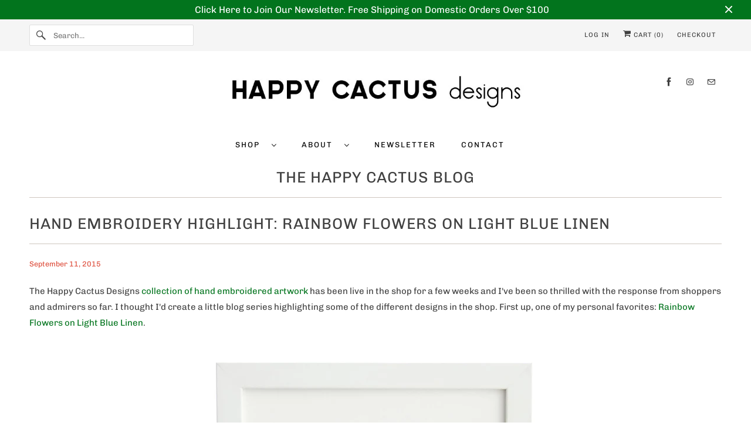

--- FILE ---
content_type: text/html; charset=utf-8
request_url: https://www.happycactusdesigns.com/en-au/blogs/the-happy-cactus-blog/51676293-hand-embroidery-highlight-rainbow-flowers-on-light-blue-linen
body_size: 24776
content:
<!doctype html>
<html class="no-js no-touch" lang="en">
  <head>
    <meta charset="utf-8">
    <meta http-equiv="cleartype" content="on">
    <meta name="robots" content="index,follow">

    
    <title>
      Hand Embroidery Highlight: Rainbow Flowers on Light Blue Linen - Happy Cactus Designs
    </title>

    
      <meta
        name="description"
        content="The Happy Cactus Designs collection of hand embroidered artwork has been live in the shop for a few weeks and I&#39;ve been so thrilled with the response from shoppers and admirers so far. I thought I&#39;d create a little blog series highlighting some of the different designs in the shop. First up, one of my personal favorite"
      >
    

    

<meta name="author" content="Happy Cactus Designs">
<meta property="og:url" content="https://www.happycactusdesigns.com/en-au/blogs/the-happy-cactus-blog/51676293-hand-embroidery-highlight-rainbow-flowers-on-light-blue-linen">
<meta property="og:site_name" content="Happy Cactus Designs">




  <meta property="og:type" content="article">
  <meta property="og:title" content="Hand Embroidery Highlight: Rainbow Flowers on Light Blue Linen">
  
  
    
    
    
      <meta property="og:image" content="http://cdn.shopify.com/s/files/1/0150/8748/files/embroiderylt-blue-rain-frame1-SQ_grande.jpg?16412477985251706434">
      <meta property="og:image:secure_url" content="https://cdn.shopify.com/s/files/1/0150/8748/files/embroiderylt-blue-rain-frame1-SQ_grande.jpg?16412477985251706434">
    
  



  <meta property="og:description" content="The Happy Cactus Designs collection of hand embroidered artwork has been live in the shop for a few weeks and I&#39;ve been so thrilled with the response from shoppers and admirers so far. I thought I&#39;d create a little blog series highlighting some of the different designs in the shop. First up, one of my personal favorite">




<meta name="twitter:card" content="summary">

  <meta name="twitter:title" content="Hand Embroidery Highlight: Rainbow Flowers on Light Blue Linen">
  <meta name="twitter:description" content="The Happy Cactus Designs collection of hand embroidered artwork has been live in the shop for a few weeks and I&#39;ve been so thrilled with the response from shoppers and admirers so far. I thought I&#39;d create a little blog series highlighting some of the different designs in the shop. First up, one of my personal favorites: Rainbow Flowers on Light Blue Linen.  This is an especially colorful piece! The colors, especially the oranges and greens, really pop off of the linen. As I&#39;ve mentioned before, I don&#39;t set out with a plan when i start embroidering; I just like to see where the piece takes me stitch by stitch.  A closer photo shows the intricacy of the stitching. You can shop this piece and others here! Want to be the first to hear about Happy Cactus Designs&#39; latest products">
  
    
    
    
      <meta property="twitter:image" content="http://cdn.shopify.com/s/files/1/0150/8748/files/embroiderylt-blue-rain-frame1-SQ_grande.jpg?16412477985251706434">
    
  



    

    

    <!-- Mobile Specific Metas -->
    <meta name="HandheldFriendly" content="True">
    <meta name="MobileOptimized" content="320">
    <meta name="viewport" content="width=device-width,initial-scale=1">
    <meta name="theme-color" content="#ffffff">

    <!-- Preconnect Domains -->
    <link rel="preconnect" href="https://cdn.shopify.com" crossorigin>
    <link rel="preconnect" href="https://fonts.shopify.com" crossorigin>
    <link rel="preconnect" href="https://monorail-edge.shopifysvc.com">

    <!-- Preload Assets -->
    <link rel="preload" href="//www.happycactusdesigns.com/cdn/shop/t/17/assets/vendors.js?v=144919140039296097911764771009" as="script">
    <link rel="preload" href="//www.happycactusdesigns.com/cdn/shop/t/17/assets/fancybox.css?v=30466120580444283401764771009" as="style">
    <link rel="preload" href="//www.happycactusdesigns.com/cdn/shop/t/17/assets/styles.css?v=41859663681906944451768419345" as="style">
    <link rel="preload" href="//www.happycactusdesigns.com/cdn/shop/t/17/assets/app.js?v=164697507948555867381764771024" as="script">

    <!-- Stylesheet for Fancybox library -->
    <link href="//www.happycactusdesigns.com/cdn/shop/t/17/assets/fancybox.css?v=30466120580444283401764771009" rel="stylesheet" type="text/css" media="all" />

    <!-- Stylesheets for Responsive -->
    <link href="//www.happycactusdesigns.com/cdn/shop/t/17/assets/styles.css?v=41859663681906944451768419345" rel="stylesheet" type="text/css" media="all" />

    <!-- Icons -->
    
      <link rel="shortcut icon" type="image/x-icon" href="//www.happycactusdesigns.com/cdn/shop/files/fav_icon_51d0f32e-29f7-4f9b-9406-f12f3d69d344_180x180.jpg?v=1677082805">
      <link rel="apple-touch-icon" href="//www.happycactusdesigns.com/cdn/shop/files/fav_icon_51d0f32e-29f7-4f9b-9406-f12f3d69d344_180x180.jpg?v=1677082805">
      <link rel="apple-touch-icon" sizes="72x72" href="//www.happycactusdesigns.com/cdn/shop/files/fav_icon_51d0f32e-29f7-4f9b-9406-f12f3d69d344_72x72.jpg?v=1677082805">
      <link rel="apple-touch-icon" sizes="114x114" href="//www.happycactusdesigns.com/cdn/shop/files/fav_icon_51d0f32e-29f7-4f9b-9406-f12f3d69d344_114x114.jpg?v=1677082805">
      <link rel="apple-touch-icon" sizes="180x180" href="//www.happycactusdesigns.com/cdn/shop/files/fav_icon_51d0f32e-29f7-4f9b-9406-f12f3d69d344_180x180.jpg?v=1677082805">
      <link rel="apple-touch-icon" sizes="228x228" href="//www.happycactusdesigns.com/cdn/shop/files/fav_icon_51d0f32e-29f7-4f9b-9406-f12f3d69d344_228x228.jpg?v=1677082805">
    
    <link rel="canonical" href="https://www.happycactusdesigns.com/en-au/blogs/the-happy-cactus-blog/51676293-hand-embroidery-highlight-rainbow-flowers-on-light-blue-linen">

    

    

    
    <script async crossorigin fetchpriority="high" src="/cdn/shopifycloud/importmap-polyfill/es-modules-shim.2.4.0.js"></script>
<script>
      window.PXUTheme = window.PXUTheme || {};
      window.PXUTheme.version = '10.1.1';
      window.PXUTheme.name = 'Responsive';
    </script>
    


    <script>
      
window.PXUTheme = window.PXUTheme || {};


window.PXUTheme.theme_settings = {};
window.PXUTheme.theme_settings.primary_locale = "true";
window.PXUTheme.theme_settings.current_locale = "en";
window.PXUTheme.theme_settings.shop_url = "/en-au";


window.PXUTheme.theme_settings.newsletter_popup = true;
window.PXUTheme.theme_settings.newsletter_popup_days = "2";
window.PXUTheme.theme_settings.newsletter_popup_mobile = true;
window.PXUTheme.theme_settings.newsletter_popup_seconds = 6;


window.PXUTheme.theme_settings.enable_predictive_search = true;


window.PXUTheme.theme_settings.free_text = "Free";


window.PXUTheme.theme_settings.product_form_style = "swatches";
window.PXUTheme.theme_settings.display_inventory_left = true;
window.PXUTheme.theme_settings.limit_quantity = false;
window.PXUTheme.theme_settings.inventory_threshold = 10;
window.PXUTheme.theme_settings.free_price_text = "Free";


window.PXUTheme.theme_settings.collection_swatches = false;
window.PXUTheme.theme_settings.collection_secondary_image = false;


window.PXUTheme.theme_settings.cart_action = "ajax";
window.PXUTheme.theme_settings.collection_secondary_image = false;
window.PXUTheme.theme_settings.display_tos_checkbox = false;
window.PXUTheme.theme_settings.tos_richtext = "\u003cp\u003eI Agree with the Terms \u0026 Conditions\u003c\/p\u003e";


window.PXUTheme.translation = {};


window.PXUTheme.translation.newsletter_success_text = "Thank you for joining our mailing list!";


window.PXUTheme.translation.menu = "Menu";


window.PXUTheme.translation.agree_to_terms_warning = "You must agree with the terms and conditions to checkout.";
window.PXUTheme.translation.cart_discount = "Discount";
window.PXUTheme.translation.edit_cart = "View Cart";
window.PXUTheme.translation.add_to_cart_success = "Just Added";
window.PXUTheme.translation.agree_to_terms_html = "I Agree with the Terms &amp; Conditions";
window.PXUTheme.translation.checkout = "Checkout";
window.PXUTheme.translation.or = "or";
window.PXUTheme.translation.continue_shopping = "Continue Shopping";
window.PXUTheme.translation.no_shipping_destination = "We do not ship to this destination.";
window.PXUTheme.translation.additional_rate = "There is one shipping rate available for";
window.PXUTheme.translation.additional_rate_at = "at";
window.PXUTheme.translation.additional_rates_part_1 = "There are";
window.PXUTheme.translation.additional_rates_part_2 = "shipping rates available for";
window.PXUTheme.translation.additional_rates_part_3 = "starting at";


window.PXUTheme.translation.product_add_to_cart_success = "Added";
window.PXUTheme.translation.product_add_to_cart = "Add to cart";
window.PXUTheme.translation.product_notify_form_email = "Email address";
window.PXUTheme.translation.product_notify_form_send = "Send";
window.PXUTheme.translation.items_left_count_one = "item left";
window.PXUTheme.translation.items_left_count_other = "items left";
window.PXUTheme.translation.product_sold_out = "Sold Out";
window.PXUTheme.translation.product_unavailable = "Unavailable";
window.PXUTheme.translation.product_notify_form_success = "Thanks! We will notify you when this product becomes available!";
window.PXUTheme.translation.product_from = "from";


window.PXUTheme.currency = {};


window.PXUTheme.currency.shop_currency = "USD";
window.PXUTheme.currency.default_currency = "USD";
window.PXUTheme.currency.display_format = "money_format";
window.PXUTheme.currency.money_format = "${{amount}}";
window.PXUTheme.currency.money_format_no_currency = "${{amount}}";
window.PXUTheme.currency.money_format_currency = "${{amount}} AUD";
window.PXUTheme.currency.native_multi_currency = true;
window.PXUTheme.currency.shipping_calculator = false;
window.PXUTheme.currency.iso_code = "AUD";
window.PXUTheme.currency.symbol = "$";


window.PXUTheme.media_queries = {};
window.PXUTheme.media_queries.small = window.matchMedia( "(max-width: 480px)" );
window.PXUTheme.media_queries.medium = window.matchMedia( "(max-width: 798px)" );
window.PXUTheme.media_queries.large = window.matchMedia( "(min-width: 799px)" );
window.PXUTheme.media_queries.larger = window.matchMedia( "(min-width: 960px)" );
window.PXUTheme.media_queries.xlarge = window.matchMedia( "(min-width: 1200px)" );
window.PXUTheme.media_queries.ie10 = window.matchMedia( "all and (-ms-high-contrast: none), (-ms-high-contrast: active)" );
window.PXUTheme.media_queries.tablet = window.matchMedia( "only screen and (min-width: 799px) and (max-width: 1024px)" );


window.PXUTheme.routes = window.PXUTheme.routes || {};
window.PXUTheme.routes.root_url = "/en-au";
window.PXUTheme.routes.search_url = "/en-au/search";
window.PXUTheme.routes.predictive_search_url = "/en-au/search/suggest";
window.PXUTheme.routes.cart_url = "/en-au/cart";
window.PXUTheme.routes.product_recommendations_url = "/en-au/recommendations/products";
    </script>

    <script>
      document.documentElement.className = document.documentElement.className.replace(/\bno-js\b/, 'js');
      if (window.Shopify && window.Shopify.designMode) document.documentElement.className += ' in-theme-editor';
      if ('ontouchstart' in window || (window.DocumentTouch && document instanceof DocumentTouch))
        document.documentElement.className = document.documentElement.className.replace(/\bno-touch\b/, 'has-touch');
    </script>

    <script src="//www.happycactusdesigns.com/cdn/shop/t/17/assets/vendors.js?v=144919140039296097911764771009" defer></script>
    <script src="//www.happycactusdesigns.com/cdn/shop/t/17/assets/app.js?v=164697507948555867381764771024" defer></script><script type="importmap">
{
  "imports": {
    "77ecc960973800bc72474ed1798c32e9": "//www.happycactusdesigns.com/cdn/shop/t/17/assets/77ecc960973800bc72474ed1798c32e9.js?v=77737287404986579641764771009",
    "element.base-media": "//www.happycactusdesigns.com/cdn/shop/t/17/assets/element.base-media.js?v=61305152781971747521764771009",
    "element.image.parallax": "//www.happycactusdesigns.com/cdn/shop/t/17/assets/element.image.parallax.js?v=59188309605188605141764771010",
    "element.model": "//www.happycactusdesigns.com/cdn/shop/t/17/assets/element.model.js?v=104979259955732717291764771009",
    "element.quantity-selector": "//www.happycactusdesigns.com/cdn/shop/t/17/assets/element.quantity-selector.js?v=68208048201360514121764771010",
    "element.text.rte": "//www.happycactusdesigns.com/cdn/shop/t/17/assets/element.text.rte.js?v=28194737298593644281764771010",
    "element.video": "//www.happycactusdesigns.com/cdn/shop/t/17/assets/element.video.js?v=110560105447302630031764771009",
    "is-land": "//www.happycactusdesigns.com/cdn/shop/t/17/assets/is-land.min.js?v=92343381495565747271764771010",
    "jquery.currencies": "//www.happycactusdesigns.com/cdn/shop/t/17/assets/jquery.currencies.min.js?v=133178736193263293071764771010",
    "jquery": "//www.happycactusdesigns.com/cdn/shop/t/17/assets/jquery.min.js?v=171470576117159292311764771010",
    "ss-sandbox": "//www.happycactusdesigns.com/cdn/shop/t/17/assets/ss-sandbox.js?v=7941599057329460931764771010",
    "util.misc": "//www.happycactusdesigns.com/cdn/shop/t/17/assets/util.misc.js?v=117964846174238173191764771010",
    "util.product-loader": "//www.happycactusdesigns.com/cdn/shop/t/17/assets/util.product-loader.js?v=71947287259713254281764771010",
    "util.resource-loader": "//www.happycactusdesigns.com/cdn/shop/t/17/assets/util.resource-loader.js?v=81301169148003274841764771009",
    "vendor.in-view": "//www.happycactusdesigns.com/cdn/shop/t/17/assets/vendor.in-view.js?v=126891093837844970591764771009",
    "vendors": "//www.happycactusdesigns.com/cdn/shop/t/17/assets/vendors.js?v=144919140039296097911764771009"
  }
}
</script><script type="module" src="//www.happycactusdesigns.com/cdn/shop/t/17/assets/is-land.min.js?v=92343381495565747271764771010"></script>
<script>window.performance && window.performance.mark && window.performance.mark('shopify.content_for_header.start');</script><meta name="facebook-domain-verification" content="0cyk5mp1tv4ezcg4hyvjjsx7hvy8xd">
<meta id="shopify-digital-wallet" name="shopify-digital-wallet" content="/1508748/digital_wallets/dialog">
<meta name="shopify-checkout-api-token" content="eb2837c21339bbc6f7d81f5a00e2f760">
<meta id="in-context-paypal-metadata" data-shop-id="1508748" data-venmo-supported="false" data-environment="production" data-locale="en_US" data-paypal-v4="true" data-currency="AUD">
<link rel="alternate" type="application/atom+xml" title="Feed" href="/en-au/blogs/the-happy-cactus-blog.atom" />
<link rel="alternate" hreflang="x-default" href="https://www.happycactusdesigns.com/blogs/the-happy-cactus-blog/51676293-hand-embroidery-highlight-rainbow-flowers-on-light-blue-linen">
<link rel="alternate" hreflang="en" href="https://www.happycactusdesigns.com/blogs/the-happy-cactus-blog/51676293-hand-embroidery-highlight-rainbow-flowers-on-light-blue-linen">
<link rel="alternate" hreflang="en-AU" href="https://www.happycactusdesigns.com/en-au/blogs/the-happy-cactus-blog/51676293-hand-embroidery-highlight-rainbow-flowers-on-light-blue-linen">
<link rel="alternate" hreflang="en-JP" href="https://www.happycactusdesigns.com/en-jp/blogs/the-happy-cactus-blog/51676293-hand-embroidery-highlight-rainbow-flowers-on-light-blue-linen">
<script async="async" src="/checkouts/internal/preloads.js?locale=en-AU"></script>
<link rel="preconnect" href="https://shop.app" crossorigin="anonymous">
<script async="async" src="https://shop.app/checkouts/internal/preloads.js?locale=en-AU&shop_id=1508748" crossorigin="anonymous"></script>
<script id="apple-pay-shop-capabilities" type="application/json">{"shopId":1508748,"countryCode":"US","currencyCode":"AUD","merchantCapabilities":["supports3DS"],"merchantId":"gid:\/\/shopify\/Shop\/1508748","merchantName":"Happy Cactus Designs","requiredBillingContactFields":["postalAddress","email","phone"],"requiredShippingContactFields":["postalAddress","email","phone"],"shippingType":"shipping","supportedNetworks":["visa","masterCard","amex","discover","elo","jcb"],"total":{"type":"pending","label":"Happy Cactus Designs","amount":"1.00"},"shopifyPaymentsEnabled":true,"supportsSubscriptions":true}</script>
<script id="shopify-features" type="application/json">{"accessToken":"eb2837c21339bbc6f7d81f5a00e2f760","betas":["rich-media-storefront-analytics"],"domain":"www.happycactusdesigns.com","predictiveSearch":true,"shopId":1508748,"locale":"en"}</script>
<script>var Shopify = Shopify || {};
Shopify.shop = "happy-cactus-designs.myshopify.com";
Shopify.locale = "en";
Shopify.currency = {"active":"AUD","rate":"1.5017331"};
Shopify.country = "AU";
Shopify.theme = {"name":"New Website (2025 Dec)","id":182723445055,"schema_name":"Responsive","schema_version":"10.1.1","theme_store_id":304,"role":"main"};
Shopify.theme.handle = "null";
Shopify.theme.style = {"id":null,"handle":null};
Shopify.cdnHost = "www.happycactusdesigns.com/cdn";
Shopify.routes = Shopify.routes || {};
Shopify.routes.root = "/en-au/";</script>
<script type="module">!function(o){(o.Shopify=o.Shopify||{}).modules=!0}(window);</script>
<script>!function(o){function n(){var o=[];function n(){o.push(Array.prototype.slice.apply(arguments))}return n.q=o,n}var t=o.Shopify=o.Shopify||{};t.loadFeatures=n(),t.autoloadFeatures=n()}(window);</script>
<script>
  window.ShopifyPay = window.ShopifyPay || {};
  window.ShopifyPay.apiHost = "shop.app\/pay";
  window.ShopifyPay.redirectState = null;
</script>
<script id="shop-js-analytics" type="application/json">{"pageType":"article"}</script>
<script defer="defer" async type="module" src="//www.happycactusdesigns.com/cdn/shopifycloud/shop-js/modules/v2/client.init-shop-cart-sync_BdyHc3Nr.en.esm.js"></script>
<script defer="defer" async type="module" src="//www.happycactusdesigns.com/cdn/shopifycloud/shop-js/modules/v2/chunk.common_Daul8nwZ.esm.js"></script>
<script type="module">
  await import("//www.happycactusdesigns.com/cdn/shopifycloud/shop-js/modules/v2/client.init-shop-cart-sync_BdyHc3Nr.en.esm.js");
await import("//www.happycactusdesigns.com/cdn/shopifycloud/shop-js/modules/v2/chunk.common_Daul8nwZ.esm.js");

  window.Shopify.SignInWithShop?.initShopCartSync?.({"fedCMEnabled":true,"windoidEnabled":true});

</script>
<script>
  window.Shopify = window.Shopify || {};
  if (!window.Shopify.featureAssets) window.Shopify.featureAssets = {};
  window.Shopify.featureAssets['shop-js'] = {"shop-cart-sync":["modules/v2/client.shop-cart-sync_QYOiDySF.en.esm.js","modules/v2/chunk.common_Daul8nwZ.esm.js"],"init-fed-cm":["modules/v2/client.init-fed-cm_DchLp9rc.en.esm.js","modules/v2/chunk.common_Daul8nwZ.esm.js"],"shop-button":["modules/v2/client.shop-button_OV7bAJc5.en.esm.js","modules/v2/chunk.common_Daul8nwZ.esm.js"],"init-windoid":["modules/v2/client.init-windoid_DwxFKQ8e.en.esm.js","modules/v2/chunk.common_Daul8nwZ.esm.js"],"shop-cash-offers":["modules/v2/client.shop-cash-offers_DWtL6Bq3.en.esm.js","modules/v2/chunk.common_Daul8nwZ.esm.js","modules/v2/chunk.modal_CQq8HTM6.esm.js"],"shop-toast-manager":["modules/v2/client.shop-toast-manager_CX9r1SjA.en.esm.js","modules/v2/chunk.common_Daul8nwZ.esm.js"],"init-shop-email-lookup-coordinator":["modules/v2/client.init-shop-email-lookup-coordinator_UhKnw74l.en.esm.js","modules/v2/chunk.common_Daul8nwZ.esm.js"],"pay-button":["modules/v2/client.pay-button_DzxNnLDY.en.esm.js","modules/v2/chunk.common_Daul8nwZ.esm.js"],"avatar":["modules/v2/client.avatar_BTnouDA3.en.esm.js"],"init-shop-cart-sync":["modules/v2/client.init-shop-cart-sync_BdyHc3Nr.en.esm.js","modules/v2/chunk.common_Daul8nwZ.esm.js"],"shop-login-button":["modules/v2/client.shop-login-button_D8B466_1.en.esm.js","modules/v2/chunk.common_Daul8nwZ.esm.js","modules/v2/chunk.modal_CQq8HTM6.esm.js"],"init-customer-accounts-sign-up":["modules/v2/client.init-customer-accounts-sign-up_C8fpPm4i.en.esm.js","modules/v2/client.shop-login-button_D8B466_1.en.esm.js","modules/v2/chunk.common_Daul8nwZ.esm.js","modules/v2/chunk.modal_CQq8HTM6.esm.js"],"init-shop-for-new-customer-accounts":["modules/v2/client.init-shop-for-new-customer-accounts_CVTO0Ztu.en.esm.js","modules/v2/client.shop-login-button_D8B466_1.en.esm.js","modules/v2/chunk.common_Daul8nwZ.esm.js","modules/v2/chunk.modal_CQq8HTM6.esm.js"],"init-customer-accounts":["modules/v2/client.init-customer-accounts_dRgKMfrE.en.esm.js","modules/v2/client.shop-login-button_D8B466_1.en.esm.js","modules/v2/chunk.common_Daul8nwZ.esm.js","modules/v2/chunk.modal_CQq8HTM6.esm.js"],"shop-follow-button":["modules/v2/client.shop-follow-button_CkZpjEct.en.esm.js","modules/v2/chunk.common_Daul8nwZ.esm.js","modules/v2/chunk.modal_CQq8HTM6.esm.js"],"lead-capture":["modules/v2/client.lead-capture_BntHBhfp.en.esm.js","modules/v2/chunk.common_Daul8nwZ.esm.js","modules/v2/chunk.modal_CQq8HTM6.esm.js"],"checkout-modal":["modules/v2/client.checkout-modal_CfxcYbTm.en.esm.js","modules/v2/chunk.common_Daul8nwZ.esm.js","modules/v2/chunk.modal_CQq8HTM6.esm.js"],"shop-login":["modules/v2/client.shop-login_Da4GZ2H6.en.esm.js","modules/v2/chunk.common_Daul8nwZ.esm.js","modules/v2/chunk.modal_CQq8HTM6.esm.js"],"payment-terms":["modules/v2/client.payment-terms_MV4M3zvL.en.esm.js","modules/v2/chunk.common_Daul8nwZ.esm.js","modules/v2/chunk.modal_CQq8HTM6.esm.js"]};
</script>
<script>(function() {
  var isLoaded = false;
  function asyncLoad() {
    if (isLoaded) return;
    isLoaded = true;
    var urls = ["https:\/\/chimpstatic.com\/mcjs-connected\/js\/users\/6e520d436f79a0627f64562f5\/8ceca7c88c69ee36b6aa2e9de.js?shop=happy-cactus-designs.myshopify.com","https:\/\/cdn.hextom.com\/js\/quickannouncementbar.js?shop=happy-cactus-designs.myshopify.com"];
    for (var i = 0; i < urls.length; i++) {
      var s = document.createElement('script');
      s.type = 'text/javascript';
      s.async = true;
      s.src = urls[i];
      var x = document.getElementsByTagName('script')[0];
      x.parentNode.insertBefore(s, x);
    }
  };
  if(window.attachEvent) {
    window.attachEvent('onload', asyncLoad);
  } else {
    window.addEventListener('load', asyncLoad, false);
  }
})();</script>
<script id="__st">var __st={"a":1508748,"offset":-25200,"reqid":"99f8e2cd-d8f4-4bb1-b5a6-6741df2278a4-1769019337","pageurl":"www.happycactusdesigns.com\/en-au\/blogs\/the-happy-cactus-blog\/51676293-hand-embroidery-highlight-rainbow-flowers-on-light-blue-linen","s":"articles-51676293","u":"0c8c3ec50dd5","p":"article","rtyp":"article","rid":51676293};</script>
<script>window.ShopifyPaypalV4VisibilityTracking = true;</script>
<script id="captcha-bootstrap">!function(){'use strict';const t='contact',e='account',n='new_comment',o=[[t,t],['blogs',n],['comments',n],[t,'customer']],c=[[e,'customer_login'],[e,'guest_login'],[e,'recover_customer_password'],[e,'create_customer']],r=t=>t.map((([t,e])=>`form[action*='/${t}']:not([data-nocaptcha='true']) input[name='form_type'][value='${e}']`)).join(','),a=t=>()=>t?[...document.querySelectorAll(t)].map((t=>t.form)):[];function s(){const t=[...o],e=r(t);return a(e)}const i='password',u='form_key',d=['recaptcha-v3-token','g-recaptcha-response','h-captcha-response',i],f=()=>{try{return window.sessionStorage}catch{return}},m='__shopify_v',_=t=>t.elements[u];function p(t,e,n=!1){try{const o=window.sessionStorage,c=JSON.parse(o.getItem(e)),{data:r}=function(t){const{data:e,action:n}=t;return t[m]||n?{data:e,action:n}:{data:t,action:n}}(c);for(const[e,n]of Object.entries(r))t.elements[e]&&(t.elements[e].value=n);n&&o.removeItem(e)}catch(o){console.error('form repopulation failed',{error:o})}}const l='form_type',E='cptcha';function T(t){t.dataset[E]=!0}const w=window,h=w.document,L='Shopify',v='ce_forms',y='captcha';let A=!1;((t,e)=>{const n=(g='f06e6c50-85a8-45c8-87d0-21a2b65856fe',I='https://cdn.shopify.com/shopifycloud/storefront-forms-hcaptcha/ce_storefront_forms_captcha_hcaptcha.v1.5.2.iife.js',D={infoText:'Protected by hCaptcha',privacyText:'Privacy',termsText:'Terms'},(t,e,n)=>{const o=w[L][v],c=o.bindForm;if(c)return c(t,g,e,D).then(n);var r;o.q.push([[t,g,e,D],n]),r=I,A||(h.body.append(Object.assign(h.createElement('script'),{id:'captcha-provider',async:!0,src:r})),A=!0)});var g,I,D;w[L]=w[L]||{},w[L][v]=w[L][v]||{},w[L][v].q=[],w[L][y]=w[L][y]||{},w[L][y].protect=function(t,e){n(t,void 0,e),T(t)},Object.freeze(w[L][y]),function(t,e,n,w,h,L){const[v,y,A,g]=function(t,e,n){const i=e?o:[],u=t?c:[],d=[...i,...u],f=r(d),m=r(i),_=r(d.filter((([t,e])=>n.includes(e))));return[a(f),a(m),a(_),s()]}(w,h,L),I=t=>{const e=t.target;return e instanceof HTMLFormElement?e:e&&e.form},D=t=>v().includes(t);t.addEventListener('submit',(t=>{const e=I(t);if(!e)return;const n=D(e)&&!e.dataset.hcaptchaBound&&!e.dataset.recaptchaBound,o=_(e),c=g().includes(e)&&(!o||!o.value);(n||c)&&t.preventDefault(),c&&!n&&(function(t){try{if(!f())return;!function(t){const e=f();if(!e)return;const n=_(t);if(!n)return;const o=n.value;o&&e.removeItem(o)}(t);const e=Array.from(Array(32),(()=>Math.random().toString(36)[2])).join('');!function(t,e){_(t)||t.append(Object.assign(document.createElement('input'),{type:'hidden',name:u})),t.elements[u].value=e}(t,e),function(t,e){const n=f();if(!n)return;const o=[...t.querySelectorAll(`input[type='${i}']`)].map((({name:t})=>t)),c=[...d,...o],r={};for(const[a,s]of new FormData(t).entries())c.includes(a)||(r[a]=s);n.setItem(e,JSON.stringify({[m]:1,action:t.action,data:r}))}(t,e)}catch(e){console.error('failed to persist form',e)}}(e),e.submit())}));const S=(t,e)=>{t&&!t.dataset[E]&&(n(t,e.some((e=>e===t))),T(t))};for(const o of['focusin','change'])t.addEventListener(o,(t=>{const e=I(t);D(e)&&S(e,y())}));const B=e.get('form_key'),M=e.get(l),P=B&&M;t.addEventListener('DOMContentLoaded',(()=>{const t=y();if(P)for(const e of t)e.elements[l].value===M&&p(e,B);[...new Set([...A(),...v().filter((t=>'true'===t.dataset.shopifyCaptcha))])].forEach((e=>S(e,t)))}))}(h,new URLSearchParams(w.location.search),n,t,e,['guest_login'])})(!0,!0)}();</script>
<script integrity="sha256-4kQ18oKyAcykRKYeNunJcIwy7WH5gtpwJnB7kiuLZ1E=" data-source-attribution="shopify.loadfeatures" defer="defer" src="//www.happycactusdesigns.com/cdn/shopifycloud/storefront/assets/storefront/load_feature-a0a9edcb.js" crossorigin="anonymous"></script>
<script crossorigin="anonymous" defer="defer" src="//www.happycactusdesigns.com/cdn/shopifycloud/storefront/assets/shopify_pay/storefront-65b4c6d7.js?v=20250812"></script>
<script data-source-attribution="shopify.dynamic_checkout.dynamic.init">var Shopify=Shopify||{};Shopify.PaymentButton=Shopify.PaymentButton||{isStorefrontPortableWallets:!0,init:function(){window.Shopify.PaymentButton.init=function(){};var t=document.createElement("script");t.src="https://www.happycactusdesigns.com/cdn/shopifycloud/portable-wallets/latest/portable-wallets.en.js",t.type="module",document.head.appendChild(t)}};
</script>
<script data-source-attribution="shopify.dynamic_checkout.buyer_consent">
  function portableWalletsHideBuyerConsent(e){var t=document.getElementById("shopify-buyer-consent"),n=document.getElementById("shopify-subscription-policy-button");t&&n&&(t.classList.add("hidden"),t.setAttribute("aria-hidden","true"),n.removeEventListener("click",e))}function portableWalletsShowBuyerConsent(e){var t=document.getElementById("shopify-buyer-consent"),n=document.getElementById("shopify-subscription-policy-button");t&&n&&(t.classList.remove("hidden"),t.removeAttribute("aria-hidden"),n.addEventListener("click",e))}window.Shopify?.PaymentButton&&(window.Shopify.PaymentButton.hideBuyerConsent=portableWalletsHideBuyerConsent,window.Shopify.PaymentButton.showBuyerConsent=portableWalletsShowBuyerConsent);
</script>
<script data-source-attribution="shopify.dynamic_checkout.cart.bootstrap">document.addEventListener("DOMContentLoaded",(function(){function t(){return document.querySelector("shopify-accelerated-checkout-cart, shopify-accelerated-checkout")}if(t())Shopify.PaymentButton.init();else{new MutationObserver((function(e,n){t()&&(Shopify.PaymentButton.init(),n.disconnect())})).observe(document.body,{childList:!0,subtree:!0})}}));
</script>
<link id="shopify-accelerated-checkout-styles" rel="stylesheet" media="screen" href="https://www.happycactusdesigns.com/cdn/shopifycloud/portable-wallets/latest/accelerated-checkout-backwards-compat.css" crossorigin="anonymous">
<style id="shopify-accelerated-checkout-cart">
        #shopify-buyer-consent {
  margin-top: 1em;
  display: inline-block;
  width: 100%;
}

#shopify-buyer-consent.hidden {
  display: none;
}

#shopify-subscription-policy-button {
  background: none;
  border: none;
  padding: 0;
  text-decoration: underline;
  font-size: inherit;
  cursor: pointer;
}

#shopify-subscription-policy-button::before {
  box-shadow: none;
}

      </style>

<script>window.performance && window.performance.mark && window.performance.mark('shopify.content_for_header.end');</script>

    <style data-shopify>
      :root {
        --element-text-font-family--heading: Chivo;
        --element-text-font-family-fallback--heading: sans-serif;
        --element-text-font-family--body: Chivo;
        --element-text-font-family--rte-body: Chivo;
        --element-text-font-family-fallback--rte-body: sans-serif;
        --element-text-font-weight--heading: 400;
        --element-text-letter-spacing--heading: 1px;
        --element-text-text-transform--heading: uppercase;
        --element-text-color--heading: #404040;
        --element-text-font-size--heading: 26px;
        --element-text-line-height--heading: px;
        --element-text-text-align--heading: center;
        --color-primary: #404040;
        --color-secondary: #ffffff;
        --layout-section-max-inline-size: 1200px;
        --color-sale-tag: #be4333;
        --color-sale-tag-text: #ffffff;
      }
    </style>

    <noscript>
      <style>
        .slides > li:first-child {
          display: block;
        }
        .image__fallback {
          width: 100vw;
          display: block !important;
          max-width: 100vw !important;
          margin-bottom: 0;
        }
        .no-js-only {
          display: inherit !important;
        }
        .icon-cart.cart-button {
          display: none;
        }
        .lazyload {
          opacity: 1;
          -webkit-filter: blur(0);
          filter: blur(0);
        }
        .animate_right,
        .animate_left,
        .animate_up,
        .animate_down {
          opacity: 1;
        }
        .product_section .product_form {
          opacity: 1;
        }
        .multi_select,
        form .select {
          display: block !important;
        }
        .swatch_options {
          display: none;
        }
        .image-element__wrap {
          display: none;
        }
      </style>
    </noscript>
  <link href="https://monorail-edge.shopifysvc.com" rel="dns-prefetch">
<script>(function(){if ("sendBeacon" in navigator && "performance" in window) {try {var session_token_from_headers = performance.getEntriesByType('navigation')[0].serverTiming.find(x => x.name == '_s').description;} catch {var session_token_from_headers = undefined;}var session_cookie_matches = document.cookie.match(/_shopify_s=([^;]*)/);var session_token_from_cookie = session_cookie_matches && session_cookie_matches.length === 2 ? session_cookie_matches[1] : "";var session_token = session_token_from_headers || session_token_from_cookie || "";function handle_abandonment_event(e) {var entries = performance.getEntries().filter(function(entry) {return /monorail-edge.shopifysvc.com/.test(entry.name);});if (!window.abandonment_tracked && entries.length === 0) {window.abandonment_tracked = true;var currentMs = Date.now();var navigation_start = performance.timing.navigationStart;var payload = {shop_id: 1508748,url: window.location.href,navigation_start,duration: currentMs - navigation_start,session_token,page_type: "article"};window.navigator.sendBeacon("https://monorail-edge.shopifysvc.com/v1/produce", JSON.stringify({schema_id: "online_store_buyer_site_abandonment/1.1",payload: payload,metadata: {event_created_at_ms: currentMs,event_sent_at_ms: currentMs}}));}}window.addEventListener('pagehide', handle_abandonment_event);}}());</script>
<script id="web-pixels-manager-setup">(function e(e,d,r,n,o){if(void 0===o&&(o={}),!Boolean(null===(a=null===(i=window.Shopify)||void 0===i?void 0:i.analytics)||void 0===a?void 0:a.replayQueue)){var i,a;window.Shopify=window.Shopify||{};var t=window.Shopify;t.analytics=t.analytics||{};var s=t.analytics;s.replayQueue=[],s.publish=function(e,d,r){return s.replayQueue.push([e,d,r]),!0};try{self.performance.mark("wpm:start")}catch(e){}var l=function(){var e={modern:/Edge?\/(1{2}[4-9]|1[2-9]\d|[2-9]\d{2}|\d{4,})\.\d+(\.\d+|)|Firefox\/(1{2}[4-9]|1[2-9]\d|[2-9]\d{2}|\d{4,})\.\d+(\.\d+|)|Chrom(ium|e)\/(9{2}|\d{3,})\.\d+(\.\d+|)|(Maci|X1{2}).+ Version\/(15\.\d+|(1[6-9]|[2-9]\d|\d{3,})\.\d+)([,.]\d+|)( \(\w+\)|)( Mobile\/\w+|) Safari\/|Chrome.+OPR\/(9{2}|\d{3,})\.\d+\.\d+|(CPU[ +]OS|iPhone[ +]OS|CPU[ +]iPhone|CPU IPhone OS|CPU iPad OS)[ +]+(15[._]\d+|(1[6-9]|[2-9]\d|\d{3,})[._]\d+)([._]\d+|)|Android:?[ /-](13[3-9]|1[4-9]\d|[2-9]\d{2}|\d{4,})(\.\d+|)(\.\d+|)|Android.+Firefox\/(13[5-9]|1[4-9]\d|[2-9]\d{2}|\d{4,})\.\d+(\.\d+|)|Android.+Chrom(ium|e)\/(13[3-9]|1[4-9]\d|[2-9]\d{2}|\d{4,})\.\d+(\.\d+|)|SamsungBrowser\/([2-9]\d|\d{3,})\.\d+/,legacy:/Edge?\/(1[6-9]|[2-9]\d|\d{3,})\.\d+(\.\d+|)|Firefox\/(5[4-9]|[6-9]\d|\d{3,})\.\d+(\.\d+|)|Chrom(ium|e)\/(5[1-9]|[6-9]\d|\d{3,})\.\d+(\.\d+|)([\d.]+$|.*Safari\/(?![\d.]+ Edge\/[\d.]+$))|(Maci|X1{2}).+ Version\/(10\.\d+|(1[1-9]|[2-9]\d|\d{3,})\.\d+)([,.]\d+|)( \(\w+\)|)( Mobile\/\w+|) Safari\/|Chrome.+OPR\/(3[89]|[4-9]\d|\d{3,})\.\d+\.\d+|(CPU[ +]OS|iPhone[ +]OS|CPU[ +]iPhone|CPU IPhone OS|CPU iPad OS)[ +]+(10[._]\d+|(1[1-9]|[2-9]\d|\d{3,})[._]\d+)([._]\d+|)|Android:?[ /-](13[3-9]|1[4-9]\d|[2-9]\d{2}|\d{4,})(\.\d+|)(\.\d+|)|Mobile Safari.+OPR\/([89]\d|\d{3,})\.\d+\.\d+|Android.+Firefox\/(13[5-9]|1[4-9]\d|[2-9]\d{2}|\d{4,})\.\d+(\.\d+|)|Android.+Chrom(ium|e)\/(13[3-9]|1[4-9]\d|[2-9]\d{2}|\d{4,})\.\d+(\.\d+|)|Android.+(UC? ?Browser|UCWEB|U3)[ /]?(15\.([5-9]|\d{2,})|(1[6-9]|[2-9]\d|\d{3,})\.\d+)\.\d+|SamsungBrowser\/(5\.\d+|([6-9]|\d{2,})\.\d+)|Android.+MQ{2}Browser\/(14(\.(9|\d{2,})|)|(1[5-9]|[2-9]\d|\d{3,})(\.\d+|))(\.\d+|)|K[Aa][Ii]OS\/(3\.\d+|([4-9]|\d{2,})\.\d+)(\.\d+|)/},d=e.modern,r=e.legacy,n=navigator.userAgent;return n.match(d)?"modern":n.match(r)?"legacy":"unknown"}(),u="modern"===l?"modern":"legacy",c=(null!=n?n:{modern:"",legacy:""})[u],f=function(e){return[e.baseUrl,"/wpm","/b",e.hashVersion,"modern"===e.buildTarget?"m":"l",".js"].join("")}({baseUrl:d,hashVersion:r,buildTarget:u}),m=function(e){var d=e.version,r=e.bundleTarget,n=e.surface,o=e.pageUrl,i=e.monorailEndpoint;return{emit:function(e){var a=e.status,t=e.errorMsg,s=(new Date).getTime(),l=JSON.stringify({metadata:{event_sent_at_ms:s},events:[{schema_id:"web_pixels_manager_load/3.1",payload:{version:d,bundle_target:r,page_url:o,status:a,surface:n,error_msg:t},metadata:{event_created_at_ms:s}}]});if(!i)return console&&console.warn&&console.warn("[Web Pixels Manager] No Monorail endpoint provided, skipping logging."),!1;try{return self.navigator.sendBeacon.bind(self.navigator)(i,l)}catch(e){}var u=new XMLHttpRequest;try{return u.open("POST",i,!0),u.setRequestHeader("Content-Type","text/plain"),u.send(l),!0}catch(e){return console&&console.warn&&console.warn("[Web Pixels Manager] Got an unhandled error while logging to Monorail."),!1}}}}({version:r,bundleTarget:l,surface:e.surface,pageUrl:self.location.href,monorailEndpoint:e.monorailEndpoint});try{o.browserTarget=l,function(e){var d=e.src,r=e.async,n=void 0===r||r,o=e.onload,i=e.onerror,a=e.sri,t=e.scriptDataAttributes,s=void 0===t?{}:t,l=document.createElement("script"),u=document.querySelector("head"),c=document.querySelector("body");if(l.async=n,l.src=d,a&&(l.integrity=a,l.crossOrigin="anonymous"),s)for(var f in s)if(Object.prototype.hasOwnProperty.call(s,f))try{l.dataset[f]=s[f]}catch(e){}if(o&&l.addEventListener("load",o),i&&l.addEventListener("error",i),u)u.appendChild(l);else{if(!c)throw new Error("Did not find a head or body element to append the script");c.appendChild(l)}}({src:f,async:!0,onload:function(){if(!function(){var e,d;return Boolean(null===(d=null===(e=window.Shopify)||void 0===e?void 0:e.analytics)||void 0===d?void 0:d.initialized)}()){var d=window.webPixelsManager.init(e)||void 0;if(d){var r=window.Shopify.analytics;r.replayQueue.forEach((function(e){var r=e[0],n=e[1],o=e[2];d.publishCustomEvent(r,n,o)})),r.replayQueue=[],r.publish=d.publishCustomEvent,r.visitor=d.visitor,r.initialized=!0}}},onerror:function(){return m.emit({status:"failed",errorMsg:"".concat(f," has failed to load")})},sri:function(e){var d=/^sha384-[A-Za-z0-9+/=]+$/;return"string"==typeof e&&d.test(e)}(c)?c:"",scriptDataAttributes:o}),m.emit({status:"loading"})}catch(e){m.emit({status:"failed",errorMsg:(null==e?void 0:e.message)||"Unknown error"})}}})({shopId: 1508748,storefrontBaseUrl: "https://www.happycactusdesigns.com",extensionsBaseUrl: "https://extensions.shopifycdn.com/cdn/shopifycloud/web-pixels-manager",monorailEndpoint: "https://monorail-edge.shopifysvc.com/unstable/produce_batch",surface: "storefront-renderer",enabledBetaFlags: ["2dca8a86"],webPixelsConfigList: [{"id":"836632895","configuration":"{\"config\":\"{\\\"pixel_id\\\":\\\"G-EVT1QT3KY7\\\",\\\"gtag_events\\\":[{\\\"type\\\":\\\"purchase\\\",\\\"action_label\\\":\\\"G-EVT1QT3KY7\\\"},{\\\"type\\\":\\\"page_view\\\",\\\"action_label\\\":\\\"G-EVT1QT3KY7\\\"},{\\\"type\\\":\\\"view_item\\\",\\\"action_label\\\":\\\"G-EVT1QT3KY7\\\"},{\\\"type\\\":\\\"search\\\",\\\"action_label\\\":\\\"G-EVT1QT3KY7\\\"},{\\\"type\\\":\\\"add_to_cart\\\",\\\"action_label\\\":\\\"G-EVT1QT3KY7\\\"},{\\\"type\\\":\\\"begin_checkout\\\",\\\"action_label\\\":\\\"G-EVT1QT3KY7\\\"},{\\\"type\\\":\\\"add_payment_info\\\",\\\"action_label\\\":\\\"G-EVT1QT3KY7\\\"}],\\\"enable_monitoring_mode\\\":false}\"}","eventPayloadVersion":"v1","runtimeContext":"OPEN","scriptVersion":"b2a88bafab3e21179ed38636efcd8a93","type":"APP","apiClientId":1780363,"privacyPurposes":[],"dataSharingAdjustments":{"protectedCustomerApprovalScopes":["read_customer_address","read_customer_email","read_customer_name","read_customer_personal_data","read_customer_phone"]}},{"id":"300253503","configuration":"{\"pixel_id\":\"270616203578314\",\"pixel_type\":\"facebook_pixel\",\"metaapp_system_user_token\":\"-\"}","eventPayloadVersion":"v1","runtimeContext":"OPEN","scriptVersion":"ca16bc87fe92b6042fbaa3acc2fbdaa6","type":"APP","apiClientId":2329312,"privacyPurposes":["ANALYTICS","MARKETING","SALE_OF_DATA"],"dataSharingAdjustments":{"protectedCustomerApprovalScopes":["read_customer_address","read_customer_email","read_customer_name","read_customer_personal_data","read_customer_phone"]}},{"id":"154861887","configuration":"{\"tagID\":\"2613555480062\"}","eventPayloadVersion":"v1","runtimeContext":"STRICT","scriptVersion":"18031546ee651571ed29edbe71a3550b","type":"APP","apiClientId":3009811,"privacyPurposes":["ANALYTICS","MARKETING","SALE_OF_DATA"],"dataSharingAdjustments":{"protectedCustomerApprovalScopes":["read_customer_address","read_customer_email","read_customer_name","read_customer_personal_data","read_customer_phone"]}},{"id":"shopify-app-pixel","configuration":"{}","eventPayloadVersion":"v1","runtimeContext":"STRICT","scriptVersion":"0450","apiClientId":"shopify-pixel","type":"APP","privacyPurposes":["ANALYTICS","MARKETING"]},{"id":"shopify-custom-pixel","eventPayloadVersion":"v1","runtimeContext":"LAX","scriptVersion":"0450","apiClientId":"shopify-pixel","type":"CUSTOM","privacyPurposes":["ANALYTICS","MARKETING"]}],isMerchantRequest: false,initData: {"shop":{"name":"Happy Cactus Designs","paymentSettings":{"currencyCode":"USD"},"myshopifyDomain":"happy-cactus-designs.myshopify.com","countryCode":"US","storefrontUrl":"https:\/\/www.happycactusdesigns.com\/en-au"},"customer":null,"cart":null,"checkout":null,"productVariants":[],"purchasingCompany":null},},"https://www.happycactusdesigns.com/cdn","fcfee988w5aeb613cpc8e4bc33m6693e112",{"modern":"","legacy":""},{"shopId":"1508748","storefrontBaseUrl":"https:\/\/www.happycactusdesigns.com","extensionBaseUrl":"https:\/\/extensions.shopifycdn.com\/cdn\/shopifycloud\/web-pixels-manager","surface":"storefront-renderer","enabledBetaFlags":"[\"2dca8a86\"]","isMerchantRequest":"false","hashVersion":"fcfee988w5aeb613cpc8e4bc33m6693e112","publish":"custom","events":"[[\"page_viewed\",{}]]"});</script><script>
  window.ShopifyAnalytics = window.ShopifyAnalytics || {};
  window.ShopifyAnalytics.meta = window.ShopifyAnalytics.meta || {};
  window.ShopifyAnalytics.meta.currency = 'AUD';
  var meta = {"page":{"pageType":"article","resourceType":"article","resourceId":51676293,"requestId":"99f8e2cd-d8f4-4bb1-b5a6-6741df2278a4-1769019337"}};
  for (var attr in meta) {
    window.ShopifyAnalytics.meta[attr] = meta[attr];
  }
</script>
<script class="analytics">
  (function () {
    var customDocumentWrite = function(content) {
      var jquery = null;

      if (window.jQuery) {
        jquery = window.jQuery;
      } else if (window.Checkout && window.Checkout.$) {
        jquery = window.Checkout.$;
      }

      if (jquery) {
        jquery('body').append(content);
      }
    };

    var hasLoggedConversion = function(token) {
      if (token) {
        return document.cookie.indexOf('loggedConversion=' + token) !== -1;
      }
      return false;
    }

    var setCookieIfConversion = function(token) {
      if (token) {
        var twoMonthsFromNow = new Date(Date.now());
        twoMonthsFromNow.setMonth(twoMonthsFromNow.getMonth() + 2);

        document.cookie = 'loggedConversion=' + token + '; expires=' + twoMonthsFromNow;
      }
    }

    var trekkie = window.ShopifyAnalytics.lib = window.trekkie = window.trekkie || [];
    if (trekkie.integrations) {
      return;
    }
    trekkie.methods = [
      'identify',
      'page',
      'ready',
      'track',
      'trackForm',
      'trackLink'
    ];
    trekkie.factory = function(method) {
      return function() {
        var args = Array.prototype.slice.call(arguments);
        args.unshift(method);
        trekkie.push(args);
        return trekkie;
      };
    };
    for (var i = 0; i < trekkie.methods.length; i++) {
      var key = trekkie.methods[i];
      trekkie[key] = trekkie.factory(key);
    }
    trekkie.load = function(config) {
      trekkie.config = config || {};
      trekkie.config.initialDocumentCookie = document.cookie;
      var first = document.getElementsByTagName('script')[0];
      var script = document.createElement('script');
      script.type = 'text/javascript';
      script.onerror = function(e) {
        var scriptFallback = document.createElement('script');
        scriptFallback.type = 'text/javascript';
        scriptFallback.onerror = function(error) {
                var Monorail = {
      produce: function produce(monorailDomain, schemaId, payload) {
        var currentMs = new Date().getTime();
        var event = {
          schema_id: schemaId,
          payload: payload,
          metadata: {
            event_created_at_ms: currentMs,
            event_sent_at_ms: currentMs
          }
        };
        return Monorail.sendRequest("https://" + monorailDomain + "/v1/produce", JSON.stringify(event));
      },
      sendRequest: function sendRequest(endpointUrl, payload) {
        // Try the sendBeacon API
        if (window && window.navigator && typeof window.navigator.sendBeacon === 'function' && typeof window.Blob === 'function' && !Monorail.isIos12()) {
          var blobData = new window.Blob([payload], {
            type: 'text/plain'
          });

          if (window.navigator.sendBeacon(endpointUrl, blobData)) {
            return true;
          } // sendBeacon was not successful

        } // XHR beacon

        var xhr = new XMLHttpRequest();

        try {
          xhr.open('POST', endpointUrl);
          xhr.setRequestHeader('Content-Type', 'text/plain');
          xhr.send(payload);
        } catch (e) {
          console.log(e);
        }

        return false;
      },
      isIos12: function isIos12() {
        return window.navigator.userAgent.lastIndexOf('iPhone; CPU iPhone OS 12_') !== -1 || window.navigator.userAgent.lastIndexOf('iPad; CPU OS 12_') !== -1;
      }
    };
    Monorail.produce('monorail-edge.shopifysvc.com',
      'trekkie_storefront_load_errors/1.1',
      {shop_id: 1508748,
      theme_id: 182723445055,
      app_name: "storefront",
      context_url: window.location.href,
      source_url: "//www.happycactusdesigns.com/cdn/s/trekkie.storefront.cd680fe47e6c39ca5d5df5f0a32d569bc48c0f27.min.js"});

        };
        scriptFallback.async = true;
        scriptFallback.src = '//www.happycactusdesigns.com/cdn/s/trekkie.storefront.cd680fe47e6c39ca5d5df5f0a32d569bc48c0f27.min.js';
        first.parentNode.insertBefore(scriptFallback, first);
      };
      script.async = true;
      script.src = '//www.happycactusdesigns.com/cdn/s/trekkie.storefront.cd680fe47e6c39ca5d5df5f0a32d569bc48c0f27.min.js';
      first.parentNode.insertBefore(script, first);
    };
    trekkie.load(
      {"Trekkie":{"appName":"storefront","development":false,"defaultAttributes":{"shopId":1508748,"isMerchantRequest":null,"themeId":182723445055,"themeCityHash":"10952686851240084017","contentLanguage":"en","currency":"AUD","eventMetadataId":"5246d59c-2728-4318-8529-fd3ed3170297"},"isServerSideCookieWritingEnabled":true,"monorailRegion":"shop_domain","enabledBetaFlags":["65f19447"]},"Session Attribution":{},"S2S":{"facebookCapiEnabled":false,"source":"trekkie-storefront-renderer","apiClientId":580111}}
    );

    var loaded = false;
    trekkie.ready(function() {
      if (loaded) return;
      loaded = true;

      window.ShopifyAnalytics.lib = window.trekkie;

      var originalDocumentWrite = document.write;
      document.write = customDocumentWrite;
      try { window.ShopifyAnalytics.merchantGoogleAnalytics.call(this); } catch(error) {};
      document.write = originalDocumentWrite;

      window.ShopifyAnalytics.lib.page(null,{"pageType":"article","resourceType":"article","resourceId":51676293,"requestId":"99f8e2cd-d8f4-4bb1-b5a6-6741df2278a4-1769019337","shopifyEmitted":true});

      var match = window.location.pathname.match(/checkouts\/(.+)\/(thank_you|post_purchase)/)
      var token = match? match[1]: undefined;
      if (!hasLoggedConversion(token)) {
        setCookieIfConversion(token);
        
      }
    });


        var eventsListenerScript = document.createElement('script');
        eventsListenerScript.async = true;
        eventsListenerScript.src = "//www.happycactusdesigns.com/cdn/shopifycloud/storefront/assets/shop_events_listener-3da45d37.js";
        document.getElementsByTagName('head')[0].appendChild(eventsListenerScript);

})();</script>
  <script>
  if (!window.ga || (window.ga && typeof window.ga !== 'function')) {
    window.ga = function ga() {
      (window.ga.q = window.ga.q || []).push(arguments);
      if (window.Shopify && window.Shopify.analytics && typeof window.Shopify.analytics.publish === 'function') {
        window.Shopify.analytics.publish("ga_stub_called", {}, {sendTo: "google_osp_migration"});
      }
      console.error("Shopify's Google Analytics stub called with:", Array.from(arguments), "\nSee https://help.shopify.com/manual/promoting-marketing/pixels/pixel-migration#google for more information.");
    };
    if (window.Shopify && window.Shopify.analytics && typeof window.Shopify.analytics.publish === 'function') {
      window.Shopify.analytics.publish("ga_stub_initialized", {}, {sendTo: "google_osp_migration"});
    }
  }
</script>
<script
  defer
  src="https://www.happycactusdesigns.com/cdn/shopifycloud/perf-kit/shopify-perf-kit-3.0.4.min.js"
  data-application="storefront-renderer"
  data-shop-id="1508748"
  data-render-region="gcp-us-central1"
  data-page-type="article"
  data-theme-instance-id="182723445055"
  data-theme-name="Responsive"
  data-theme-version="10.1.1"
  data-monorail-region="shop_domain"
  data-resource-timing-sampling-rate="10"
  data-shs="true"
  data-shs-beacon="true"
  data-shs-export-with-fetch="true"
  data-shs-logs-sample-rate="1"
  data-shs-beacon-endpoint="https://www.happycactusdesigns.com/api/collect"
></script>
</head>

  <body
    class="article"
    data-money-format="${{amount}}
"
    data-active-currency="AUD"
    data-shop-url="/en-au"
  >
    
    <svg
      class="icon-star-reference"
      aria-hidden="true"
      focusable="false"
      role="presentation"
      xmlns="http://www.w3.org/2000/svg" width="20" height="20" viewBox="3 3 17 17" fill="none"
    >
      <symbol id="icon-star">
        <rect class="icon-star-background" width="20" height="20" fill="currentColor"/>
        <path d="M10 3L12.163 7.60778L17 8.35121L13.5 11.9359L14.326 17L10 14.6078L5.674 17L6.5 11.9359L3 8.35121L7.837 7.60778L10 3Z" stroke="currentColor" stroke-width="2" stroke-linecap="round" stroke-linejoin="round" fill="none"/>
      </symbol>
      <clipPath id="icon-star-clip">
        <path d="M10 3L12.163 7.60778L17 8.35121L13.5 11.9359L14.326 17L10 14.6078L5.674 17L6.5 11.9359L3 8.35121L7.837 7.60778L10 3Z" stroke="currentColor" stroke-width="2" stroke-linecap="round" stroke-linejoin="round"/>
      </clipPath>
    </svg>
    


    
      <div class="js-newsletter-popup">
  <div class="newsletter-popup__content">
    <a id="newsletter" href="#target"></a>
    <span id="target">
      <div class="popup-container imagePosition--left no-image">
        

        <div class="popup-text">
          
            <p class="headline">Be in the Know</p>
          

          
            <p>Subscribe to our newsletter and you'll be the first to hear about Happy Cactus Designs' new product launches, special promotions, and studio news.</p>
          

          
            <div class="newsletter ">
  <p class="message"></p>

  <form method="post" action="/en-au/contact#contact_form" id="contact_form" accept-charset="UTF-8" class="contact-form"><input type="hidden" name="form_type" value="customer" /><input type="hidden" name="utf8" value="✓" />
    

    
      <input type="hidden" name="contact[tags]" value="newsletter">
    

    <div class="input-row ">
      
      

      

      <input type="hidden" name="challenge" value="false">
      <input
        type="email"
        class="contact_email"
        name="contact[email]"
        placeholder="Email address"
        autocorrect="off"
        autocapitalize="off"
        aria-label="Email address"
        required
      />
      <input type='submit' name="commit" class="action_button sign_up" value="Sign Up" />
    </div>

  </form>
</div>

          
        </div>
      </div>
    </span>
  </div>
</div>

    

    <!-- BEGIN sections: header-group -->
<div id="shopify-section-sections--25696693289279__header" class="shopify-section shopify-section-group-header-group shopify-section--header"><script type="application/ld+json">
  {
    "@context": "http://schema.org",
    "@type": "Organization",
    "name": "Happy Cactus Designs",
    
      
      "logo": "https://www.happycactusdesigns.com/cdn/shop/files/logo-final_cd646498-1a74-4e06-b99c-6285b85290ad_720x.jpg?v=1764771243",
    
    "sameAs": [
      "",
      "https://www.facebook.com/happycactusdesignshandembroidery",
      "",
      "https://www.instagram.com/happycactusdesigns/",
      "",
      "",
      "",
      ""
    ],
    "url": "https://www.happycactusdesigns.com"
  }
</script>





  <div class="announcementBar">
    <div class="announcementBar__message">
      
        <a href="/en-au/pages/newsletter" tabindex="0">
          <p>Click Here to Join Our Newsletter. Free Shipping on Domestic Orders Over $100</p>
        </a>
      
      <span class="ss-icon banner-close icon-close" tabindex="0"></span>
    </div>
  </div>



  <div class="site-overlay" data-site-overlay></div>


<div
  class="
    top-bar
    top-bar--fixed-true
    top-bar--announcement-bar--true
  "
>
  <section class="section">
    <div class="container">
      
        <div
          class="
            one-fourth
            column
            medium-down--one-whole
            top_bar_search
          "
        >
          



<form
  class="
    search-form
    search-form--header
    search-form--overlay-enabled-true
  "
  action="/en-au/search"
  data-search-form
  data-predictive-search-enabled-true
>
  <div class="search-form__input-wrapper">
    <input
      class="search-form__input"
      type="text"
      name="q"
      value=""
      placeholder="Search..."
      aria-label="Search..."
      
        autocorrect="off"
        autocomplete="off"
        autocapitalize="off"
        spellcheck="false"
      
      data-search-input
    >

    

    <button
      class="search-form__submit-button"
      type="submit"
      name="Search"
      aria-label="Search"
      data-search-submit
    >
      <span class="icon-search"></span>
    </button>

    
      <button
        class="search-form__close-button"
        type="button"
        data-search-close
      >
        <svg
          width="14"
          height="14"
          viewBox="0 0 14 14"
          fill="none"
          xmlns="http://www.w3.org/2000/svg"
        >
          <path
            d="M1 13L13 1M13 13L1 1"
            stroke="#404040"
            stroke-width="2"
            stroke-linecap="round"
            stroke-linejoin="round"
          >
        </svg>
      </button>
    
  </div>

  
    <div
      class="search-form__results-container"
      data-search-results-container
      data-loading="false"
    >
      <div class="search-form__results-container-loading-state">
        <svg
          class="search-form__results-container-loading-state-spinner"
          width="24"
          height="24"
          viewBox="0 0 24 24"
          xmlns="http://www.w3.org/2000/svg"
        >
          <path d="M12,1A11,11,0,1,0,23,12,11,11,0,0,0,12,1Zm0,19a8,8,0,1,1,8-8A8,8,0,0,1,12,20Z"/>
          <path d="M10.14,1.16a11,11,0,0,0-9,8.92A1.59,1.59,0,0,0,2.46,12,1.52,1.52,0,0,0,4.11,10.7a8,8,0,0,1,6.66-6.61A1.42,1.42,0,0,0,12,2.69h0A1.57,1.57,0,0,0,10.14,1.16Z"/>
        </svg>
      </div>
      <div class="search-form__results" data-search-results></div>
    </div>
  
</form>

        </div>
      

      

      <div
        class="
          top-bar__menu-column
          
            three-fourths
            columns
          
          medium-down--one-whole
        "
      >
        <ul class="top-bar__menu">
          

          

          
            
              <li class="top-bar__menu-item">
                <a
                  class="top-bar__menu-item-link"
                  id="customer_login_link"
                  href="https://www.happycactusdesigns.com/customer_authentication/redirect?locale=en&region_country=AU"
                  data-no-instant
                >Log in</a>
              </li>
            
          

          <li class="top-bar__menu-item">
            <a
              class="
                top-bar__menu-item-link
                cart_button
              "
              href="/en-au/cart"
            >
              <span class="icon-cart"></span>
              Cart (<span class="cart_count">0</span>)
            </a>
          </li>

          <li class="top-bar__menu-item">
            
              <a
                class="
                  top-bar__menu-item-link
                  checkout
                "
                href="/en-au/cart"
              >Checkout</a>
            
          </li>
        </ul>
      </div>
    </div>
  </section>
</div>

<section class="section">
  <div
    class="
      container
      content
      header-container
    "
  >
    <div
      class="
        one-whole
        column
        logo
        header-logo
        header-logo--center
        topSearch--true
      "
    >
      
        <div class="header_icons social_icons">
          


  <a href="https://www.facebook.com/happycactusdesignshandembroidery" title="Happy Cactus Designs on Facebook" class="ss-icon" rel="me" target="_blank">
    <span class="icon-facebook"></span>
  </a>











  <a href="https://www.instagram.com/happycactusdesigns/" title="Happy Cactus Designs on Instagram" class="ss-icon" rel="me" target="_blank">
    <span class="icon-instagram"></span>
  </a>







  <a href="mailto:hello@happycactusdesigns.com" title="Email Happy Cactus Designs" class="ss-icon mail" target="_blank">
    <span class="icon-mail"></span>
  </a>

        </div>
      

      <a
        class="logo-align--center"
        href="/en-au"
        title="Happy Cactus Designs"
      >
        <span
          class="
            is-hidden
            is-visible--mobile
            logo--mobile
          "
        >
          
            









  <div
    class="image-element__wrap"
    style=";"
  >
    <img
      
      src="//www.happycactusdesigns.com/cdn/shop/files/phonelogo_2000x.jpg?v=1677286861"
      alt=""
      style="object-fit:cover;object-position:50.0% 50.0%;"
      width="410"
      height="410"
      
    >
  </div>



<noscript>
  <img
    class=""
    src="//www.happycactusdesigns.com/cdn/shop/files/phonelogo_2000x.jpg?v=1677286861"
    width="410"
    height="410"
    alt=""
    style="object-fit:cover;object-position:50.0% 50.0%;"
  >
</noscript>

          
        </span>

        

        <span
          class="
            logo--desktop
            is-hidden-mobile-only
          "
        >
          
            









  <div
    class="image-element__wrap"
    style=";"
  >
    <img
      
      src="//www.happycactusdesigns.com/cdn/shop/files/logo-final_cd646498-1a74-4e06-b99c-6285b85290ad_2000x.jpg?v=1764771243"
      alt=""
      style="object-fit:cover;object-position:50.0% 50.0%;"
      width="720"
      height="108"
      
    >
  </div>



<noscript>
  <img
    class=""
    src="//www.happycactusdesigns.com/cdn/shop/files/logo-final_cd646498-1a74-4e06-b99c-6285b85290ad_2000x.jpg?v=1764771243"
    width="720"
    height="108"
    alt=""
    style="object-fit:cover;object-position:50.0% 50.0%;"
  >
</noscript>

          
        </span>
      </a>
    </div>

    <div class="one-whole column">
      <div
        id="mobile_nav"
        class="nav-align--center nav-border--none"
      ></div>
      <div
        id="nav"
        class="
          nav-align--center
          nav-border--none
          nav-separator--none
        "
      >
        <ul
          class="js-navigation menu-navigation  menu-desktop"
          id="menu"
          role="menu"
        >
            
            


              

              

            

            
              
  
    <li
      class="
        dropdown
        sub-menu
      "
      aria-haspopup="true"
      aria-expanded="false"
      role="menuitem"
    >
      <details data-nav-details>
        <summary
          class="
            sub-menu--link
            
            
          "
          tabindex="0"
          
            href="/en-au/collections/embroidery"
          
        >
          Shop&nbsp;
          <span
            class="
              icon-down-arrow
              arrow
              menu-icon
            "
          >
          </span>
        </summary>
      </details>
      <ul class="submenu_list" role="menu">
        
          
            <li role="none">
              <a tabindex="0" href="/en-au/collections/embroidery" role="menuitem">Embroidery</a>
            </li>
          
        
          
            <li role="none">
              <a tabindex="0" href="/en-au/collections/studio-sale" role="menuitem">Studio Sale</a>
            </li>
          
        
      </ul>
    </li>
  


            
          
            
            


              

              

            

            
              
  
    <li
      class="
        dropdown
        sub-menu
      "
      aria-haspopup="true"
      aria-expanded="false"
      role="menuitem"
    >
      <details data-nav-details>
        <summary
          class="
            sub-menu--link
            
            
          "
          tabindex="0"
          
            href="/en-au/pages/about-us"
          
        >
          About&nbsp;
          <span
            class="
              icon-down-arrow
              arrow
              menu-icon
            "
          >
          </span>
        </summary>
      </details>
      <ul class="submenu_list" role="menu">
        
          
            <li role="none">
              <a tabindex="0" href="/en-au/pages/about-us" role="menuitem">Our Story</a>
            </li>
          
        
          
            <li role="none">
              <a tabindex="0" href="/en-au/pages/faqs" role="menuitem">FAQ</a>
            </li>
          
        
          
            <li role="none">
              <a tabindex="0" href="/en-au/pages/shipping" role="menuitem">Shipping & Policies</a>
            </li>
          
        
          
            <li role="none">
              <a tabindex="0" href="/en-au/pages/custom-embroidery" role="menuitem">Custom Work</a>
            </li>
          
        
          
            <li role="none">
              <a tabindex="0" href="/en-au/pages/past-work" role="menuitem">Past Work</a>
            </li>
          
        
          
            <li role="none">
              <a tabindex="0" href="/en-au/pages/press" role="menuitem">Press</a>
            </li>
          
        
      </ul>
    </li>
  


            
          
            
            


              

              

            

            
              
  
    <li role="none">
      <a
        
        tabindex="0"
        href="/en-au/pages/newsletter"
        role="menuitem"
      >Newsletter</a>
    </li>
  


            
          
            
            


              

              

            

            
              
  
    <li role="none">
      <a
        
        tabindex="0"
        href="/en-au/pages/contact"
        role="menuitem"
      >Contact</a>
    </li>
  


            
          

          
        </ul>

        <ul
          class="js-navigation menu-navigation  menu-mobile"
          id="menu"
          role="menu"
        >
            
            


              

              

            

            
              
  
    <li
      class="
        dropdown
        sub-menu
      "
      aria-haspopup="true"
      aria-expanded="false"
    >
      <a
        class="
          sub-menu--link
          
          
        "
        
          href="/en-au/collections/embroidery"
        
        tabindex="0"
      >
        Shop&nbsp;
        <span
          class="
            icon-down-arrow
            arrow
            menu-icon
          "
        >
        </span>
      </a>
      <ul class="submenu_list">
        
          
            <li>
              <a tabindex="0" href="/en-au/collections/embroidery">
                Embroidery
              </a>
            </li>
          
        
          
            <li>
              <a tabindex="0" href="/en-au/collections/studio-sale">
                Studio Sale
              </a>
            </li>
          
        
      </ul>
    </li>
  


            
          
            
            


              

              

            

            
              
  
    <li
      class="
        dropdown
        sub-menu
      "
      aria-haspopup="true"
      aria-expanded="false"
    >
      <a
        class="
          sub-menu--link
          
          
        "
        
          href="/en-au/pages/about-us"
        
        tabindex="0"
      >
        About&nbsp;
        <span
          class="
            icon-down-arrow
            arrow
            menu-icon
          "
        >
        </span>
      </a>
      <ul class="submenu_list">
        
          
            <li>
              <a tabindex="0" href="/en-au/pages/about-us">
                Our Story
              </a>
            </li>
          
        
          
            <li>
              <a tabindex="0" href="/en-au/pages/faqs">
                FAQ
              </a>
            </li>
          
        
          
            <li>
              <a tabindex="0" href="/en-au/pages/shipping">
                Shipping & Policies
              </a>
            </li>
          
        
          
            <li>
              <a tabindex="0" href="/en-au/pages/custom-embroidery">
                Custom Work
              </a>
            </li>
          
        
          
            <li>
              <a tabindex="0" href="/en-au/pages/past-work">
                Past Work
              </a>
            </li>
          
        
          
            <li>
              <a tabindex="0" href="/en-au/pages/press">
                Press
              </a>
            </li>
          
        
      </ul>
    </li>
  


            
          
            
            


              

              

            

            
              
  
    <li>
      <a
        
        href="/en-au/pages/newsletter"
        tabindex="0"
      >
        Newsletter
      </a>
    </li>
  


            
          
            
            


              

              

            

            
              
  
    <li>
      <a
        
        href="/en-au/pages/contact"
        tabindex="0"
      >
        Contact
      </a>
    </li>
  


            
          

          
        </ul>
      </div>
    </div>
  </div>
</section>

<style>
  .header-logo.logo a .logo--desktop {
    max-width: 510px;
  }

  .featured_content a, .featured_content p {
    color: #02741d;
  }

  .announcementBar .icon-close {
    color: #ffffff;
  }

  .promo_banner-show div.announcementBar {
    background-color: #02741d;
    
  }

  

  div.announcementBar__message a,
  div.announcementBar__message p {
    color: #ffffff;
  }
</style>


</div>
<!-- END sections: header-group -->

    <div style="--background-color: #ffffff">
      


    </div>

    

    <div id="shopify-section-template--25696692797759__main" class="shopify-section shopify-section--article-template">





  
    <section class="section">
      <div class="container">
        <div class="one-whole column">
          <div class="title">
            <a href="/en-au/blogs/the-happy-cactus-blog" title="The Happy Cactus Blog">The Happy Cactus Blog</a>
          </div>
        </div>
  

  <div class="article-template-wrapper is-flex is-flex-wrap">
    <div class="has-sidebar-option sidebar-enabled--false">
      <div class="container">
        

        
          <div class="one-whole column">
            <h1 class="article_name">Hand Embroidery Highlight: Rainbow Flowers on Light Blue Linen</h1>
          </div>
        

        

        <div class="one-whole column">
          <p class="blog_meta">
            

            
              <span>September 11, 2015</span>
            

            
              
            
          </p>
        </div>

        

        <div class="one-whole column">
          <p>The Happy Cactus Designs <a href="http://www.happycactusdesigns.com/collections/embroidery" target="_blank">collection of hand embroidered artwork</a> has been live in the shop for a few weeks and I've been so thrilled with the response from shoppers and admirers so far. I thought I'd create a little blog series highlighting some of the different designs in the shop. First up, one of my personal favorites: <a href="http://www.happycactusdesigns.com/collections/embroidery/products/rainbow-flowers-on-light-blue-linen" target="_blank">Rainbow Flowers on Light Blue Linen</a>. </p>
<p style="text-align: center;"><img src="//cdn.shopify.com/s/files/1/0150/8748/files/embroiderylt-blue-rain-frame1-SQ_grande.jpg?16412477985251706434"></p>
<p style="text-align: left;">This is an especially colorful piece! The colors, especially the oranges and greens, really pop off of the linen. As I've <a href="http://www.happycactusdesigns.com/blogs/the-happy-cactus-blog/35452485-happy-cactus-embroidery-launching-this-summer" target="_blank">mentioned</a> before, I don't set out with a plan when i start embroidering; I just like to see where the piece takes me stitch by stitch. </p>
<p style="text-align: left;">A closer photo shows the intricacy of the stitching. You can shop this piece and others <a href="http://www.happycactusdesigns.com/collections/embroidery" target="_blank">here</a>!</p>
<p style="text-align: center;"><img src="//cdn.shopify.com/s/files/1/0150/8748/files/happycactus-closeup_grande.jpg?13366666324713039549"></p>
<meta charset="utf-8">
<p style="text-align: left;"><em>Want to be the first to hear about Happy Cactus Designs' latest products and promotions? Sign up for our newsletter <a href="http://www.happycactusdesigns.com/pages/newsletter" target="_blank">here</a>. </em></p>

          <br />

          
            <hr />
          
        </div>

        
          <div class="one-whole column is-flex is-flex-wrap">
            

            
              <div class="blog__social-share">
                




  <div class="share_article">
    
  <div class="social_buttons">
    
    

    <a target="_blank" class="icon-twitter share" title="Share this on Twitter" href="https://twitter.com/intent/tweet?text=Hand Embroidery Highlight: Rainbow Flowers on Light Blue Linen&url=https://www.happycactusdesigns.com/en-au/blogs/the-happy-cactus-blog/51676293-hand-embroidery-highlight-rainbow-flowers-on-light-blue-linen"><span>Tweet</span></a>

    <a target="_blank" class="icon-facebook share" title="Share this on Facebook" href="https://www.facebook.com/sharer/sharer.php?u=https://www.happycactusdesigns.com/en-au/blogs/the-happy-cactus-blog/51676293-hand-embroidery-highlight-rainbow-flowers-on-light-blue-linen"><span>Share</span></a>

    
      <a target="_blank" data-pin-do="skipLink" class="icon-pinterest share" title="Share this on Pinterest" href="https://pinterest.com/pin/create/button/?url=https://www.happycactusdesigns.com/en-au/blogs/the-happy-cactus-blog/51676293-hand-embroidery-highlight-rainbow-flowers-on-light-blue-linen&description=The Happy Cactus Designs collection of hand embroidered artwork has been live in the shop for a few weeks and I&#39;ve been so thrilled with the response from shoppers and admirers so far. I thought I&#39;d create a little blog series hi...&media=http://cdn.shopify.com/s/files/1/0150/8748/files/embroiderylt-blue-rain-frame1-SQ_grande.jpg?16412477985251706434"><span>Pin It</span></a>
    

    <a href="mailto:?subject=Thought you might like Hand Embroidery Highlight: Rainbow Flowers on Light Blue Linen&amp;body=Hey, I was browsing Happy Cactus Designs and found Hand Embroidery Highlight: Rainbow Flowers on Light Blue Linen. I wanted to share it with you.%0D%0A%0D%0Ahttps://www.happycactusdesigns.com/en-au/blogs/the-happy-cactus-blog/51676293-hand-embroidery-highlight-rainbow-flowers-on-light-blue-linen" target="_blank" class="icon-mail share" title="Email this to a friend"><span>Email</span></a>
  </div>

  </div>


              </div>
            
          </div>
        

        <div id="comments" class="one-whole column"></div>

        

        
          <div class="one-whole column">
            <hr />

            <h3>Also in The Happy Cactus Blog</h3>
          </div>


            

            
              <div
                class="
                  one-third
                  column
                  medium-down--one-whole
                  article
                "
              >
                
                  <div class="article__imageContainer">
                    <a href="/en-au/blogs/the-happy-cactus-blog/the-embroidered-mushroom-collection" title="The Embroidered Mushroom Collection">
                      









  <div
    class="image-element__wrap"
    style="
      
      
        max-width: 1250px;
      
    "
  >
    <img
      class="
        
          lazyload
          lazyload--fade-in
        
        
      "
      
      alt="The Embroidered Mushroom Collection"
      
        data-src="//www.happycactusdesigns.com/cdn/shop/articles/blog-mushroom_1600x.jpg?v=1679061613"
        data-sizes="auto"
        data-aspectratio="1250/300"
        data-srcset="//www.happycactusdesigns.com/cdn/shop/articles/blog-mushroom_5000x.jpg?v=1679061613 5000w,
    //www.happycactusdesigns.com/cdn/shop/articles/blog-mushroom_4500x.jpg?v=1679061613 4500w,
    //www.happycactusdesigns.com/cdn/shop/articles/blog-mushroom_4000x.jpg?v=1679061613 4000w,
    //www.happycactusdesigns.com/cdn/shop/articles/blog-mushroom_3500x.jpg?v=1679061613 3500w,
    //www.happycactusdesigns.com/cdn/shop/articles/blog-mushroom_3000x.jpg?v=1679061613 3000w,
    //www.happycactusdesigns.com/cdn/shop/articles/blog-mushroom_2500x.jpg?v=1679061613 2500w,
    //www.happycactusdesigns.com/cdn/shop/articles/blog-mushroom_2000x.jpg?v=1679061613 2000w,
    //www.happycactusdesigns.com/cdn/shop/articles/blog-mushroom_1800x.jpg?v=1679061613 1800w,
    //www.happycactusdesigns.com/cdn/shop/articles/blog-mushroom_1600x.jpg?v=1679061613 1600w,
    //www.happycactusdesigns.com/cdn/shop/articles/blog-mushroom_1400x.jpg?v=1679061613 1400w,
    //www.happycactusdesigns.com/cdn/shop/articles/blog-mushroom_1200x.jpg?v=1679061613 1200w,
    //www.happycactusdesigns.com/cdn/shop/articles/blog-mushroom_1000x.jpg?v=1679061613 1000w,
    //www.happycactusdesigns.com/cdn/shop/articles/blog-mushroom_800x.jpg?v=1679061613 800w,
    //www.happycactusdesigns.com/cdn/shop/articles/blog-mushroom_600x.jpg?v=1679061613 600w,
    //www.happycactusdesigns.com/cdn/shop/articles/blog-mushroom_400x.jpg?v=1679061613 400w,
    //www.happycactusdesigns.com/cdn/shop/articles/blog-mushroom_200x.jpg?v=1679061613 200w"
        srcset="data:image/svg+xml;utf8,<svg%20xmlns='http://www.w3.org/2000/svg'%20width='1250'%20height='300'></svg>"
      
      style=""
      width="1250"
      height="300"
      
    >
  </div>



<noscript>
  <img
    class=""
    src="//www.happycactusdesigns.com/cdn/shop/articles/blog-mushroom_2000x.jpg?v=1679061613"
    width="1250"
    height="300"
    alt="The Embroidered Mushroom Collection"
    style=""
  >
</noscript>

                    </a>
                  </div>
                

                

                <h5 class="sub_title">
                  <a href="/en-au/blogs/the-happy-cactus-blog/the-embroidered-mushroom-collection" title="The Embroidered Mushroom Collection">The Embroidered Mushroom Collection</a>
                </h5>

                <p class="blog_meta">
                  

                  
                    <span>March 17, 2023</span>
                  

                  
                </p>

                

                
                  <p class="read-more">
                    <a class="animate-arrow" href="/en-au/blogs/the-happy-cactus-blog/the-embroidered-mushroom-collection" title="The Embroidered Mushroom Collection">Continue Reading <span class="icon-right-arrow"></span></a>
                  </p>
                
              </div>
            
          


            

            
              <div
                class="
                  one-third
                  column
                  medium-down--one-whole
                  article
                "
              >
                
                  <div class="article__imageContainer">
                    <a href="/en-au/blogs/the-happy-cactus-blog/gift-guide-embroidery-and-needlework-books" title="Gift Guide: 3 Must-Have Embroidery Books">
                      









  <div
    class="image-element__wrap"
    style="
      
      
        max-width: 1250px;
      
    "
  >
    <img
      class="
        
          lazyload
          lazyload--fade-in
        
        
      "
      
      alt="Gift Guide: 3 Must-Have Embroidery Books"
      
        data-src="//www.happycactusdesigns.com/cdn/shop/articles/blog-cover_a0b503e0-5b12-4b72-9caf-d047c9e02c5a_1600x.jpg?v=1667836871"
        data-sizes="auto"
        data-aspectratio="1250/300"
        data-srcset="//www.happycactusdesigns.com/cdn/shop/articles/blog-cover_a0b503e0-5b12-4b72-9caf-d047c9e02c5a_5000x.jpg?v=1667836871 5000w,
    //www.happycactusdesigns.com/cdn/shop/articles/blog-cover_a0b503e0-5b12-4b72-9caf-d047c9e02c5a_4500x.jpg?v=1667836871 4500w,
    //www.happycactusdesigns.com/cdn/shop/articles/blog-cover_a0b503e0-5b12-4b72-9caf-d047c9e02c5a_4000x.jpg?v=1667836871 4000w,
    //www.happycactusdesigns.com/cdn/shop/articles/blog-cover_a0b503e0-5b12-4b72-9caf-d047c9e02c5a_3500x.jpg?v=1667836871 3500w,
    //www.happycactusdesigns.com/cdn/shop/articles/blog-cover_a0b503e0-5b12-4b72-9caf-d047c9e02c5a_3000x.jpg?v=1667836871 3000w,
    //www.happycactusdesigns.com/cdn/shop/articles/blog-cover_a0b503e0-5b12-4b72-9caf-d047c9e02c5a_2500x.jpg?v=1667836871 2500w,
    //www.happycactusdesigns.com/cdn/shop/articles/blog-cover_a0b503e0-5b12-4b72-9caf-d047c9e02c5a_2000x.jpg?v=1667836871 2000w,
    //www.happycactusdesigns.com/cdn/shop/articles/blog-cover_a0b503e0-5b12-4b72-9caf-d047c9e02c5a_1800x.jpg?v=1667836871 1800w,
    //www.happycactusdesigns.com/cdn/shop/articles/blog-cover_a0b503e0-5b12-4b72-9caf-d047c9e02c5a_1600x.jpg?v=1667836871 1600w,
    //www.happycactusdesigns.com/cdn/shop/articles/blog-cover_a0b503e0-5b12-4b72-9caf-d047c9e02c5a_1400x.jpg?v=1667836871 1400w,
    //www.happycactusdesigns.com/cdn/shop/articles/blog-cover_a0b503e0-5b12-4b72-9caf-d047c9e02c5a_1200x.jpg?v=1667836871 1200w,
    //www.happycactusdesigns.com/cdn/shop/articles/blog-cover_a0b503e0-5b12-4b72-9caf-d047c9e02c5a_1000x.jpg?v=1667836871 1000w,
    //www.happycactusdesigns.com/cdn/shop/articles/blog-cover_a0b503e0-5b12-4b72-9caf-d047c9e02c5a_800x.jpg?v=1667836871 800w,
    //www.happycactusdesigns.com/cdn/shop/articles/blog-cover_a0b503e0-5b12-4b72-9caf-d047c9e02c5a_600x.jpg?v=1667836871 600w,
    //www.happycactusdesigns.com/cdn/shop/articles/blog-cover_a0b503e0-5b12-4b72-9caf-d047c9e02c5a_400x.jpg?v=1667836871 400w,
    //www.happycactusdesigns.com/cdn/shop/articles/blog-cover_a0b503e0-5b12-4b72-9caf-d047c9e02c5a_200x.jpg?v=1667836871 200w"
        srcset="data:image/svg+xml;utf8,<svg%20xmlns='http://www.w3.org/2000/svg'%20width='1250'%20height='300'></svg>"
      
      style=""
      width="1250"
      height="300"
      
    >
  </div>



<noscript>
  <img
    class=""
    src="//www.happycactusdesigns.com/cdn/shop/articles/blog-cover_a0b503e0-5b12-4b72-9caf-d047c9e02c5a_2000x.jpg?v=1667836871"
    width="1250"
    height="300"
    alt="Gift Guide: 3 Must-Have Embroidery Books"
    style=""
  >
</noscript>

                    </a>
                  </div>
                

                

                <h5 class="sub_title">
                  <a href="/en-au/blogs/the-happy-cactus-blog/gift-guide-embroidery-and-needlework-books" title="Gift Guide: 3 Must-Have Embroidery Books">Gift Guide: 3 Must-Have Embroidery Books</a>
                </h5>

                <p class="blog_meta">
                  

                  
                    <span>November 17, 2022</span>
                  

                  
                </p>

                

                
                  <p class="read-more">
                    <a class="animate-arrow" href="/en-au/blogs/the-happy-cactus-blog/gift-guide-embroidery-and-needlework-books" title="Gift Guide: 3 Must-Have Embroidery Books">Continue Reading <span class="icon-right-arrow"></span></a>
                  </p>
                
              </div>
            
          


            

            
              <div
                class="
                  one-third
                  column
                  medium-down--one-whole
                  article
                "
              >
                
                  <div class="article__imageContainer">
                    <a href="/en-au/blogs/the-happy-cactus-blog/organizing-and-selecting-hand-embroidery-cotton-threads" title="Organizing and Selecting Hand Embroidery Cotton Threads">
                      









  <div
    class="image-element__wrap"
    style="
      
      
        max-width: 1512px;
      
    "
  >
    <img
      class="
        
          lazyload
          lazyload--fade-in
        
        
      "
      
      alt="Organizing and Selecting Hand Embroidery Cotton Threads"
      
        data-src="//www.happycactusdesigns.com/cdn/shop/articles/blogtop-thread_1600x.jpg?v=1661796298"
        data-sizes="auto"
        data-aspectratio="1512/480"
        data-srcset="//www.happycactusdesigns.com/cdn/shop/articles/blogtop-thread_5000x.jpg?v=1661796298 5000w,
    //www.happycactusdesigns.com/cdn/shop/articles/blogtop-thread_4500x.jpg?v=1661796298 4500w,
    //www.happycactusdesigns.com/cdn/shop/articles/blogtop-thread_4000x.jpg?v=1661796298 4000w,
    //www.happycactusdesigns.com/cdn/shop/articles/blogtop-thread_3500x.jpg?v=1661796298 3500w,
    //www.happycactusdesigns.com/cdn/shop/articles/blogtop-thread_3000x.jpg?v=1661796298 3000w,
    //www.happycactusdesigns.com/cdn/shop/articles/blogtop-thread_2500x.jpg?v=1661796298 2500w,
    //www.happycactusdesigns.com/cdn/shop/articles/blogtop-thread_2000x.jpg?v=1661796298 2000w,
    //www.happycactusdesigns.com/cdn/shop/articles/blogtop-thread_1800x.jpg?v=1661796298 1800w,
    //www.happycactusdesigns.com/cdn/shop/articles/blogtop-thread_1600x.jpg?v=1661796298 1600w,
    //www.happycactusdesigns.com/cdn/shop/articles/blogtop-thread_1400x.jpg?v=1661796298 1400w,
    //www.happycactusdesigns.com/cdn/shop/articles/blogtop-thread_1200x.jpg?v=1661796298 1200w,
    //www.happycactusdesigns.com/cdn/shop/articles/blogtop-thread_1000x.jpg?v=1661796298 1000w,
    //www.happycactusdesigns.com/cdn/shop/articles/blogtop-thread_800x.jpg?v=1661796298 800w,
    //www.happycactusdesigns.com/cdn/shop/articles/blogtop-thread_600x.jpg?v=1661796298 600w,
    //www.happycactusdesigns.com/cdn/shop/articles/blogtop-thread_400x.jpg?v=1661796298 400w,
    //www.happycactusdesigns.com/cdn/shop/articles/blogtop-thread_200x.jpg?v=1661796298 200w"
        srcset="data:image/svg+xml;utf8,<svg%20xmlns='http://www.w3.org/2000/svg'%20width='1512'%20height='480'></svg>"
      
      style=""
      width="1512"
      height="480"
      
    >
  </div>



<noscript>
  <img
    class=""
    src="//www.happycactusdesigns.com/cdn/shop/articles/blogtop-thread_2000x.jpg?v=1661796298"
    width="1512"
    height="480"
    alt="Organizing and Selecting Hand Embroidery Cotton Threads"
    style=""
  >
</noscript>

                    </a>
                  </div>
                

                

                <h5 class="sub_title">
                  <a href="/en-au/blogs/the-happy-cactus-blog/organizing-and-selecting-hand-embroidery-cotton-threads" title="Organizing and Selecting Hand Embroidery Cotton Threads">Organizing and Selecting Hand Embroidery Cotton Threads</a>
                </h5>

                <p class="blog_meta">
                  

                  
                    <span>August 29, 2022</span>
                  

                  
                </p>

                

                
                  <p class="read-more">
                    <a class="animate-arrow" href="/en-au/blogs/the-happy-cactus-blog/organizing-and-selecting-hand-embroidery-cotton-threads" title="Organizing and Selecting Hand Embroidery Cotton Threads">Continue Reading <span class="icon-right-arrow"></span></a>
                  </p>
                
              </div>
            
          


            

            
          
        
      </div>
    </div>

    

<style>
  #shopify-section-template--25696692797759__main .sidebar {
    width: 25%;
  }

  #shopify-section-template--25696692797759__main .has-sidebar-option {
    width: 75%;
  }

  #shopify-section-template--25696692797759__main .has-sidebar-option.sidebar-enabled--false {
    width: 100%;
  }
</style>

  </div>
</div>
</section>

<script type="text/javascript">
  window.addEventListener('DOMContentLoaded', function() {
    // <![CDATA[
      $(function() {
        if(window.location.pathname.indexOf('/comments') != -1) {
          $('html,body').animate({scrollTop: $("#new-comment").offset().top-140},'slow');
        }
      });
    // ]]>
  });
</script>
</div>


<script type="application/ld+json">
  {
    "@context": "http://schema.org",
    "@type": "Article",
    "articleBody": "The Happy Cactus Designs collection of hand embroidered artwork has been live in the shop for a few weeks and I&#39;ve been so thrilled with the response from shoppers and admirers so far. I thought I&#39;d create a little blog series highlighting some of the different designs in the shop. First up, one of my personal favorites: Rainbow Flowers on Light Blue Linen. 

This is an especially colorful piece! The colors, especially the oranges and greens, really pop off of the linen. As I&#39;ve mentioned before, I don&#39;t set out with a plan when i start embroidering; I just like to see where the piece takes me stitch by stitch. 
A closer photo shows the intricacy of the stitching. You can shop this piece and others here!


Want to be the first to hear about Happy Cactus Designs&#39; latest products and promotions? Sign up for our newsletter here. ",
    "mainEntityOfPage": {
      "@type": "WebPage",
      "@id": "https://www.happycactusdesigns.com"
    },
    "headline": "Hand Embroidery Highlight: Rainbow Flowers on Light Blue Linen",
    
    
    "datePublished": "2015-09-11T05:00:05Z",
    "dateCreated": "2015-09-10T13:52:24Z",
    "dateModified": "2015-09-11T05:00:05Z",
    "author": {
      "@type": "Person",
      "name": "Brannon Cullum Addison"
    },
    "publisher": {
      "@type": "Organization",
      
      "name": "Happy Cactus Designs"
    }
  }
</script>


</div>

    

    <!-- BEGIN sections: footer-group -->
<div id="shopify-section-sections--25696693322047__footer" class="shopify-section shopify-section-group-footer-group shopify-section--footer"><footer class="footer lazyload bcg">
  <section class="section">
    <div class="container">
      <div class="footer__menu footer__menu--vertical one-fifth column medium-down--one-whole text-align-center">
        
      </div>

      <div class="footer__newsletter three-fifths columns medium-down--one-whole text-align-center">
        
          
            <h6>Sign up for our newsletter</h6>
          

          
            <div class="newsletter-text">
              <p>Sign up to get the latest on sales, new releases and more…</p>
            </div>
          

          <div class="newsletter ">
  <p class="message"></p>

  <form method="post" action="/en-au/contact#contact_form" id="contact_form" accept-charset="UTF-8" class="contact-form"><input type="hidden" name="form_type" value="customer" /><input type="hidden" name="utf8" value="✓" />
    

    
      <input type="hidden" name="contact[tags]" value="newsletter">
    

    <div class="input-row first-last">
      
        <input
          class="newsletter-half first-name"
          type="text"
          name="contact[first_name]"
          placeholder="First name"
          aria-label="First name"
        />
      
      
        <input
          class="newsletter-half last-name"
          type="text"
          name="contact[last_name]"
          placeholder="Last name"
          aria-label="Last name"
        />
      

      
        </div>
        <div class="input-row">
      

      <input type="hidden" name="challenge" value="false">
      <input
        type="email"
        class="contact_email"
        name="contact[email]"
        placeholder="Email address"
        autocorrect="off"
        autocapitalize="off"
        aria-label="Email address"
        required
      />
      <input type='submit' name="commit" class="action_button sign_up" value="Sign Up" />
    </div>

  </form>
</div>


          
            <div class="social_icons">
              


  <a href="https://www.facebook.com/happycactusdesignshandembroidery" title="Happy Cactus Designs on Facebook" class="ss-icon" rel="me" target="_blank">
    <span class="icon-facebook"></span>
  </a>











  <a href="https://www.instagram.com/happycactusdesigns/" title="Happy Cactus Designs on Instagram" class="ss-icon" rel="me" target="_blank">
    <span class="icon-instagram"></span>
  </a>







  <a href="mailto:hello@happycactusdesigns.com" title="Email Happy Cactus Designs" class="ss-icon mail" target="_blank">
    <span class="icon-mail"></span>
  </a>

            </div>
          
        
      </div>

      <div class="footer__content-page one-fifth column medium-down--one-whole text-align--center">
        

        

        
      </div>

      <div
        class="
          footer__disclosure
          
          one-whole
          column
          text-align-center
        "
      >
        
          <hr />
        

        
          <ul class="footer__menu">
            
              <li>
                <a href="/en-au/collections/embroidery">Shop</a>
              </li>

              
            
              <li>
                <a href="/en-au/pages/our-story">About</a>
              </li>

              
            
              <li>
                <a href="/en-au/pages/newsletter">Newsletter</a>
              </li>

              
            
              <li>
                <a href="/en-au/pages/contact">Contact</a>
              </li>

              
            
          </ul>
        
<p class="credits">
          &copy; 2026 <a href="/en-au" title="">Happy Cactus Designs</a>.
          
          <a target="_blank" rel="nofollow" href="https://www.shopify.com?utm_campaign=poweredby&amp;utm_medium=shopify&amp;utm_source=onlinestore">Ecommerce Software by Shopify</a>
        </p>

        
          <div class="payment_methods">
            
              <svg class="payment-icon" xmlns="http://www.w3.org/2000/svg" role="img" aria-labelledby="pi-american_express" viewBox="0 0 38 24" width="38" height="24"><title id="pi-american_express">American Express</title><path fill="#000" d="M35 0H3C1.3 0 0 1.3 0 3v18c0 1.7 1.4 3 3 3h32c1.7 0 3-1.3 3-3V3c0-1.7-1.4-3-3-3Z" opacity=".07"/><path fill="#006FCF" d="M35 1c1.1 0 2 .9 2 2v18c0 1.1-.9 2-2 2H3c-1.1 0-2-.9-2-2V3c0-1.1.9-2 2-2h32Z"/><path fill="#FFF" d="M22.012 19.936v-8.421L37 11.528v2.326l-1.732 1.852L37 17.573v2.375h-2.766l-1.47-1.622-1.46 1.628-9.292-.02Z"/><path fill="#006FCF" d="M23.013 19.012v-6.57h5.572v1.513h-3.768v1.028h3.678v1.488h-3.678v1.01h3.768v1.531h-5.572Z"/><path fill="#006FCF" d="m28.557 19.012 3.083-3.289-3.083-3.282h2.386l1.884 2.083 1.89-2.082H37v.051l-3.017 3.23L37 18.92v.093h-2.307l-1.917-2.103-1.898 2.104h-2.321Z"/><path fill="#FFF" d="M22.71 4.04h3.614l1.269 2.881V4.04h4.46l.77 2.159.771-2.159H37v8.421H19l3.71-8.421Z"/><path fill="#006FCF" d="m23.395 4.955-2.916 6.566h2l.55-1.315h2.98l.55 1.315h2.05l-2.904-6.566h-2.31Zm.25 3.777.875-2.09.873 2.09h-1.748Z"/><path fill="#006FCF" d="M28.581 11.52V4.953l2.811.01L32.84 9l1.456-4.046H37v6.565l-1.74.016v-4.51l-1.644 4.494h-1.59L30.35 7.01v4.51h-1.768Z"/></svg>

            
              <svg class="payment-icon" version="1.1" xmlns="http://www.w3.org/2000/svg" role="img" x="0" y="0" width="38" height="24" viewBox="0 0 165.521 105.965" xml:space="preserve" aria-labelledby="pi-apple_pay"><title id="pi-apple_pay">Apple Pay</title><path fill="#000" d="M150.698 0H14.823c-.566 0-1.133 0-1.698.003-.477.004-.953.009-1.43.022-1.039.028-2.087.09-3.113.274a10.51 10.51 0 0 0-2.958.975 9.932 9.932 0 0 0-4.35 4.35 10.463 10.463 0 0 0-.975 2.96C.113 9.611.052 10.658.024 11.696a70.22 70.22 0 0 0-.022 1.43C0 13.69 0 14.256 0 14.823v76.318c0 .567 0 1.132.002 1.699.003.476.009.953.022 1.43.028 1.036.09 2.084.275 3.11a10.46 10.46 0 0 0 .974 2.96 9.897 9.897 0 0 0 1.83 2.52 9.874 9.874 0 0 0 2.52 1.83c.947.483 1.917.79 2.96.977 1.025.183 2.073.245 3.112.273.477.011.953.017 1.43.02.565.004 1.132.004 1.698.004h135.875c.565 0 1.132 0 1.697-.004.476-.002.952-.009 1.431-.02 1.037-.028 2.085-.09 3.113-.273a10.478 10.478 0 0 0 2.958-.977 9.955 9.955 0 0 0 4.35-4.35c.483-.947.789-1.917.974-2.96.186-1.026.246-2.074.274-3.11.013-.477.02-.954.022-1.43.004-.567.004-1.132.004-1.699V14.824c0-.567 0-1.133-.004-1.699a63.067 63.067 0 0 0-.022-1.429c-.028-1.038-.088-2.085-.274-3.112a10.4 10.4 0 0 0-.974-2.96 9.94 9.94 0 0 0-4.35-4.35A10.52 10.52 0 0 0 156.939.3c-1.028-.185-2.076-.246-3.113-.274a71.417 71.417 0 0 0-1.431-.022C151.83 0 151.263 0 150.698 0z" /><path fill="#FFF" d="M150.698 3.532l1.672.003c.452.003.905.008 1.36.02.793.022 1.719.065 2.583.22.75.135 1.38.34 1.984.648a6.392 6.392 0 0 1 2.804 2.807c.306.6.51 1.226.645 1.983.154.854.197 1.783.218 2.58.013.45.019.9.02 1.36.005.557.005 1.113.005 1.671v76.318c0 .558 0 1.114-.004 1.682-.002.45-.008.9-.02 1.35-.022.796-.065 1.725-.221 2.589a6.855 6.855 0 0 1-.645 1.975 6.397 6.397 0 0 1-2.808 2.807c-.6.306-1.228.511-1.971.645-.881.157-1.847.2-2.574.22-.457.01-.912.017-1.379.019-.555.004-1.113.004-1.669.004H14.801c-.55 0-1.1 0-1.66-.004a74.993 74.993 0 0 1-1.35-.018c-.744-.02-1.71-.064-2.584-.22a6.938 6.938 0 0 1-1.986-.65 6.337 6.337 0 0 1-1.622-1.18 6.355 6.355 0 0 1-1.178-1.623 6.935 6.935 0 0 1-.646-1.985c-.156-.863-.2-1.788-.22-2.578a66.088 66.088 0 0 1-.02-1.355l-.003-1.327V14.474l.002-1.325a66.7 66.7 0 0 1 .02-1.357c.022-.792.065-1.717.222-2.587a6.924 6.924 0 0 1 .646-1.981c.304-.598.7-1.144 1.18-1.623a6.386 6.386 0 0 1 1.624-1.18 6.96 6.96 0 0 1 1.98-.646c.865-.155 1.792-.198 2.586-.22.452-.012.905-.017 1.354-.02l1.677-.003h135.875" /><g><g><path fill="#000" d="M43.508 35.77c1.404-1.755 2.356-4.112 2.105-6.52-2.054.102-4.56 1.355-6.012 3.112-1.303 1.504-2.456 3.959-2.156 6.266 2.306.2 4.61-1.152 6.063-2.858" /><path fill="#000" d="M45.587 39.079c-3.35-.2-6.196 1.9-7.795 1.9-1.6 0-4.049-1.8-6.698-1.751-3.447.05-6.645 2-8.395 5.1-3.598 6.2-.95 15.4 2.55 20.45 1.699 2.5 3.747 5.25 6.445 5.151 2.55-.1 3.549-1.65 6.647-1.65 3.097 0 3.997 1.65 6.696 1.6 2.798-.05 4.548-2.5 6.247-5 1.95-2.85 2.747-5.6 2.797-5.75-.05-.05-5.396-2.101-5.446-8.251-.05-5.15 4.198-7.6 4.398-7.751-2.399-3.548-6.147-3.948-7.447-4.048" /></g><g><path fill="#000" d="M78.973 32.11c7.278 0 12.347 5.017 12.347 12.321 0 7.33-5.173 12.373-12.529 12.373h-8.058V69.62h-5.822V32.11h14.062zm-8.24 19.807h6.68c5.07 0 7.954-2.729 7.954-7.46 0-4.73-2.885-7.434-7.928-7.434h-6.706v14.894z" /><path fill="#000" d="M92.764 61.847c0-4.809 3.665-7.564 10.423-7.98l7.252-.442v-2.08c0-3.04-2.001-4.704-5.562-4.704-2.938 0-5.07 1.507-5.51 3.82h-5.252c.157-4.86 4.731-8.395 10.918-8.395 6.654 0 10.995 3.483 10.995 8.89v18.663h-5.38v-4.497h-.13c-1.534 2.937-4.914 4.782-8.579 4.782-5.406 0-9.175-3.222-9.175-8.057zm17.675-2.417v-2.106l-6.472.416c-3.64.234-5.536 1.585-5.536 3.95 0 2.288 1.975 3.77 5.068 3.77 3.95 0 6.94-2.522 6.94-6.03z" /><path fill="#000" d="M120.975 79.652v-4.496c.364.051 1.247.103 1.715.103 2.573 0 4.029-1.09 4.913-3.899l.52-1.663-9.852-27.293h6.082l6.863 22.146h.13l6.862-22.146h5.927l-10.216 28.67c-2.34 6.577-5.017 8.735-10.683 8.735-.442 0-1.872-.052-2.261-.157z" /></g></g></svg>

            
              <svg class="payment-icon" viewBox="0 0 38 24" xmlns="http://www.w3.org/2000/svg" role="img" width="38" height="24" aria-labelledby="pi-diners_club"><title id="pi-diners_club">Diners Club</title><path opacity=".07" d="M35 0H3C1.3 0 0 1.3 0 3v18c0 1.7 1.4 3 3 3h32c1.7 0 3-1.3 3-3V3c0-1.7-1.4-3-3-3z"/><path fill="#fff" d="M35 1c1.1 0 2 .9 2 2v18c0 1.1-.9 2-2 2H3c-1.1 0-2-.9-2-2V3c0-1.1.9-2 2-2h32"/><path d="M12 12v3.7c0 .3-.2.3-.5.2-1.9-.8-3-3.3-2.3-5.4.4-1.1 1.2-2 2.3-2.4.4-.2.5-.1.5.2V12zm2 0V8.3c0-.3 0-.3.3-.2 2.1.8 3.2 3.3 2.4 5.4-.4 1.1-1.2 2-2.3 2.4-.4.2-.4.1-.4-.2V12zm7.2-7H13c3.8 0 6.8 3.1 6.8 7s-3 7-6.8 7h8.2c3.8 0 6.8-3.1 6.8-7s-3-7-6.8-7z" fill="#3086C8"/></svg>
            
              <svg class="payment-icon" viewBox="0 0 38 24" width="38" height="24" role="img" aria-labelledby="pi-discover" fill="none" xmlns="http://www.w3.org/2000/svg"><title id="pi-discover">Discover</title><path fill="#000" opacity=".07" d="M35 0H3C1.3 0 0 1.3 0 3v18c0 1.7 1.4 3 3 3h32c1.7 0 3-1.3 3-3V3c0-1.7-1.4-3-3-3z"/><path d="M35 1c1.1 0 2 .9 2 2v18c0 1.1-.9 2-2 2H3c-1.1 0-2-.9-2-2V3c0-1.1.9-2 2-2h32z" fill="#fff"/><path d="M3.57 7.16H2v5.5h1.57c.83 0 1.43-.2 1.96-.63.63-.52 1-1.3 1-2.11-.01-1.63-1.22-2.76-2.96-2.76zm1.26 4.14c-.34.3-.77.44-1.47.44h-.29V8.1h.29c.69 0 1.11.12 1.47.44.37.33.59.84.59 1.37 0 .53-.22 1.06-.59 1.39zm2.19-4.14h1.07v5.5H7.02v-5.5zm3.69 2.11c-.64-.24-.83-.4-.83-.69 0-.35.34-.61.8-.61.32 0 .59.13.86.45l.56-.73c-.46-.4-1.01-.61-1.62-.61-.97 0-1.72.68-1.72 1.58 0 .76.35 1.15 1.35 1.51.42.15.63.25.74.31.21.14.32.34.32.57 0 .45-.35.78-.83.78-.51 0-.92-.26-1.17-.73l-.69.67c.49.73 1.09 1.05 1.9 1.05 1.11 0 1.9-.74 1.9-1.81.02-.89-.35-1.29-1.57-1.74zm1.92.65c0 1.62 1.27 2.87 2.9 2.87.46 0 .86-.09 1.34-.32v-1.26c-.43.43-.81.6-1.29.6-1.08 0-1.85-.78-1.85-1.9 0-1.06.79-1.89 1.8-1.89.51 0 .9.18 1.34.62V7.38c-.47-.24-.86-.34-1.32-.34-1.61 0-2.92 1.28-2.92 2.88zm12.76.94l-1.47-3.7h-1.17l2.33 5.64h.58l2.37-5.64h-1.16l-1.48 3.7zm3.13 1.8h3.04v-.93h-1.97v-1.48h1.9v-.93h-1.9V8.1h1.97v-.94h-3.04v5.5zm7.29-3.87c0-1.03-.71-1.62-1.95-1.62h-1.59v5.5h1.07v-2.21h.14l1.48 2.21h1.32l-1.73-2.32c.81-.17 1.26-.72 1.26-1.56zm-2.16.91h-.31V8.03h.33c.67 0 1.03.28 1.03.82 0 .55-.36.85-1.05.85z" fill="#231F20"/><path d="M20.16 12.86a2.931 2.931 0 100-5.862 2.931 2.931 0 000 5.862z" fill="url(#pi-paint0_linear)"/><path opacity=".65" d="M20.16 12.86a2.931 2.931 0 100-5.862 2.931 2.931 0 000 5.862z" fill="url(#pi-paint1_linear)"/><path d="M36.57 7.506c0-.1-.07-.15-.18-.15h-.16v.48h.12v-.19l.14.19h.14l-.16-.2c.06-.01.1-.06.1-.13zm-.2.07h-.02v-.13h.02c.06 0 .09.02.09.06 0 .05-.03.07-.09.07z" fill="#231F20"/><path d="M36.41 7.176c-.23 0-.42.19-.42.42 0 .23.19.42.42.42.23 0 .42-.19.42-.42 0-.23-.19-.42-.42-.42zm0 .77c-.18 0-.34-.15-.34-.35 0-.19.15-.35.34-.35.18 0 .33.16.33.35 0 .19-.15.35-.33.35z" fill="#231F20"/><path d="M37 12.984S27.09 19.873 8.976 23h26.023a2 2 0 002-1.984l.024-3.02L37 12.985z" fill="#F48120"/><defs><linearGradient id="pi-paint0_linear" x1="21.657" y1="12.275" x2="19.632" y2="9.104" gradientUnits="userSpaceOnUse"><stop stop-color="#F89F20"/><stop offset=".25" stop-color="#F79A20"/><stop offset=".533" stop-color="#F68D20"/><stop offset=".62" stop-color="#F58720"/><stop offset=".723" stop-color="#F48120"/><stop offset="1" stop-color="#F37521"/></linearGradient><linearGradient id="pi-paint1_linear" x1="21.338" y1="12.232" x2="18.378" y2="6.446" gradientUnits="userSpaceOnUse"><stop stop-color="#F58720"/><stop offset=".359" stop-color="#E16F27"/><stop offset=".703" stop-color="#D4602C"/><stop offset=".982" stop-color="#D05B2E"/></linearGradient></defs></svg>
            
              <svg class="payment-icon" xmlns="http://www.w3.org/2000/svg" role="img" viewBox="0 0 38 24" width="38" height="24" aria-labelledby="pi-google_pay"><title id="pi-google_pay">Google Pay</title><path d="M35 0H3C1.3 0 0 1.3 0 3v18c0 1.7 1.4 3 3 3h32c1.7 0 3-1.3 3-3V3c0-1.7-1.4-3-3-3z" fill="#000" opacity=".07"/><path d="M35 1c1.1 0 2 .9 2 2v18c0 1.1-.9 2-2 2H3c-1.1 0-2-.9-2-2V3c0-1.1.9-2 2-2h32" fill="#FFF"/><path d="M18.093 11.976v3.2h-1.018v-7.9h2.691a2.447 2.447 0 0 1 1.747.692 2.28 2.28 0 0 1 .11 3.224l-.11.116c-.47.447-1.098.69-1.747.674l-1.673-.006zm0-3.732v2.788h1.698c.377.012.741-.135 1.005-.404a1.391 1.391 0 0 0-1.005-2.354l-1.698-.03zm6.484 1.348c.65-.03 1.286.188 1.778.613.445.43.682 1.03.65 1.649v3.334h-.969v-.766h-.049a1.93 1.93 0 0 1-1.673.931 2.17 2.17 0 0 1-1.496-.533 1.667 1.667 0 0 1-.613-1.324 1.606 1.606 0 0 1 .613-1.336 2.746 2.746 0 0 1 1.698-.515c.517-.02 1.03.093 1.49.331v-.208a1.134 1.134 0 0 0-.417-.901 1.416 1.416 0 0 0-.98-.368 1.545 1.545 0 0 0-1.319.717l-.895-.564a2.488 2.488 0 0 1 2.182-1.06zM23.29 13.52a.79.79 0 0 0 .337.662c.223.176.5.269.785.263.429-.001.84-.17 1.146-.472.305-.286.478-.685.478-1.103a2.047 2.047 0 0 0-1.324-.374 1.716 1.716 0 0 0-1.03.294.883.883 0 0 0-.392.73zm9.286-3.75l-3.39 7.79h-1.048l1.281-2.728-2.224-5.062h1.103l1.612 3.885 1.569-3.885h1.097z" fill="#5F6368"/><path d="M13.986 11.284c0-.308-.024-.616-.073-.92h-4.29v1.747h2.451a2.096 2.096 0 0 1-.9 1.373v1.134h1.464a4.433 4.433 0 0 0 1.348-3.334z" fill="#4285F4"/><path d="M9.629 15.721a4.352 4.352 0 0 0 3.01-1.097l-1.466-1.14a2.752 2.752 0 0 1-4.094-1.44H5.577v1.17a4.53 4.53 0 0 0 4.052 2.507z" fill="#34A853"/><path d="M7.079 12.05a2.709 2.709 0 0 1 0-1.735v-1.17H5.577a4.505 4.505 0 0 0 0 4.075l1.502-1.17z" fill="#FBBC04"/><path d="M9.629 8.44a2.452 2.452 0 0 1 1.74.68l1.3-1.293a4.37 4.37 0 0 0-3.065-1.183 4.53 4.53 0 0 0-4.027 2.5l1.502 1.171a2.715 2.715 0 0 1 2.55-1.875z" fill="#EA4335"/></svg>

            
              <svg class="payment-icon" viewBox="0 0 38 24" xmlns="http://www.w3.org/2000/svg" role="img" width="38" height="24" aria-labelledby="pi-master"><title id="pi-master">Mastercard</title><path opacity=".07" d="M35 0H3C1.3 0 0 1.3 0 3v18c0 1.7 1.4 3 3 3h32c1.7 0 3-1.3 3-3V3c0-1.7-1.4-3-3-3z"/><path fill="#fff" d="M35 1c1.1 0 2 .9 2 2v18c0 1.1-.9 2-2 2H3c-1.1 0-2-.9-2-2V3c0-1.1.9-2 2-2h32"/><circle fill="#EB001B" cx="15" cy="12" r="7"/><circle fill="#F79E1B" cx="23" cy="12" r="7"/><path fill="#FF5F00" d="M22 12c0-2.4-1.2-4.5-3-5.7-1.8 1.3-3 3.4-3 5.7s1.2 4.5 3 5.7c1.8-1.2 3-3.3 3-5.7z"/></svg>
            
              <svg class="payment-icon" viewBox="0 0 38 24" xmlns="http://www.w3.org/2000/svg" width="38" height="24" role="img" aria-labelledby="pi-paypal"><title id="pi-paypal">PayPal</title><path opacity=".07" d="M35 0H3C1.3 0 0 1.3 0 3v18c0 1.7 1.4 3 3 3h32c1.7 0 3-1.3 3-3V3c0-1.7-1.4-3-3-3z"/><path fill="#fff" d="M35 1c1.1 0 2 .9 2 2v18c0 1.1-.9 2-2 2H3c-1.1 0-2-.9-2-2V3c0-1.1.9-2 2-2h32"/><path fill="#003087" d="M23.9 8.3c.2-1 0-1.7-.6-2.3-.6-.7-1.7-1-3.1-1h-4.1c-.3 0-.5.2-.6.5L14 15.6c0 .2.1.4.3.4H17l.4-3.4 1.8-2.2 4.7-2.1z"/><path fill="#3086C8" d="M23.9 8.3l-.2.2c-.5 2.8-2.2 3.8-4.6 3.8H18c-.3 0-.5.2-.6.5l-.6 3.9-.2 1c0 .2.1.4.3.4H19c.3 0 .5-.2.5-.4v-.1l.4-2.4v-.1c0-.2.3-.4.5-.4h.3c2.1 0 3.7-.8 4.1-3.2.2-1 .1-1.8-.4-2.4-.1-.5-.3-.7-.5-.8z"/><path fill="#012169" d="M23.3 8.1c-.1-.1-.2-.1-.3-.1-.1 0-.2 0-.3-.1-.3-.1-.7-.1-1.1-.1h-3c-.1 0-.2 0-.2.1-.2.1-.3.2-.3.4l-.7 4.4v.1c0-.3.3-.5.6-.5h1.3c2.5 0 4.1-1 4.6-3.8v-.2c-.1-.1-.3-.2-.5-.2h-.1z"/></svg>
            
              <svg class="payment-icon" xmlns="http://www.w3.org/2000/svg" role="img" viewBox="0 0 38 24" width="38" height="24" aria-labelledby="pi-shopify_pay"><title id="pi-shopify_pay">Shop Pay</title><path opacity=".07" d="M35 0H3C1.3 0 0 1.3 0 3v18c0 1.7 1.4 3 3 3h32c1.7 0 3-1.3 3-3V3c0-1.7-1.4-3-3-3z" fill="#000"/><path d="M35.889 0C37.05 0 38 .982 38 2.182v19.636c0 1.2-.95 2.182-2.111 2.182H2.11C.95 24 0 23.018 0 21.818V2.182C0 .982.95 0 2.111 0H35.89z" fill="#5A31F4"/><path d="M9.35 11.368c-1.017-.223-1.47-.31-1.47-.705 0-.372.306-.558.92-.558.54 0 .934.238 1.225.704a.079.079 0 00.104.03l1.146-.584a.082.082 0 00.032-.114c-.475-.831-1.353-1.286-2.51-1.286-1.52 0-2.464.755-2.464 1.956 0 1.275 1.15 1.597 2.17 1.82 1.02.222 1.474.31 1.474.705 0 .396-.332.582-.993.582-.612 0-1.065-.282-1.34-.83a.08.08 0 00-.107-.035l-1.143.57a.083.083 0 00-.036.111c.454.92 1.384 1.437 2.627 1.437 1.583 0 2.539-.742 2.539-1.98s-1.155-1.598-2.173-1.82v-.003zM15.49 8.855c-.65 0-1.224.232-1.636.646a.04.04 0 01-.069-.03v-2.64a.08.08 0 00-.08-.081H12.27a.08.08 0 00-.08.082v8.194a.08.08 0 00.08.082h1.433a.08.08 0 00.081-.082v-3.594c0-.695.528-1.227 1.239-1.227.71 0 1.226.521 1.226 1.227v3.594a.08.08 0 00.081.082h1.433a.08.08 0 00.081-.082v-3.594c0-1.51-.981-2.577-2.355-2.577zM20.753 8.62c-.778 0-1.507.24-2.03.588a.082.082 0 00-.027.109l.632 1.088a.08.08 0 00.11.03 2.5 2.5 0 011.318-.366c1.25 0 2.17.891 2.17 2.068 0 1.003-.736 1.745-1.669 1.745-.76 0-1.288-.446-1.288-1.077 0-.361.152-.657.548-.866a.08.08 0 00.032-.113l-.596-1.018a.08.08 0 00-.098-.035c-.799.299-1.359 1.018-1.359 1.984 0 1.46 1.152 2.55 2.76 2.55 1.877 0 3.227-1.313 3.227-3.195 0-2.018-1.57-3.492-3.73-3.492zM28.675 8.843c-.724 0-1.373.27-1.845.746-.026.027-.069.007-.069-.029v-.572a.08.08 0 00-.08-.082h-1.397a.08.08 0 00-.08.082v8.182a.08.08 0 00.08.081h1.433a.08.08 0 00.081-.081v-2.683c0-.036.043-.054.069-.03a2.6 2.6 0 001.808.7c1.682 0 2.993-1.373 2.993-3.157s-1.313-3.157-2.993-3.157zm-.271 4.929c-.956 0-1.681-.768-1.681-1.783s.723-1.783 1.681-1.783c.958 0 1.68.755 1.68 1.783 0 1.027-.713 1.783-1.681 1.783h.001z" fill="#fff"/></svg>

            
              <svg class="payment-icon" viewBox="0 0 38 24" xmlns="http://www.w3.org/2000/svg" role="img" width="38" height="24" aria-labelledby="pi-visa"><title id="pi-visa">Visa</title><path opacity=".07" d="M35 0H3C1.3 0 0 1.3 0 3v18c0 1.7 1.4 3 3 3h32c1.7 0 3-1.3 3-3V3c0-1.7-1.4-3-3-3z"/><path fill="#fff" d="M35 1c1.1 0 2 .9 2 2v18c0 1.1-.9 2-2 2H3c-1.1 0-2-.9-2-2V3c0-1.1.9-2 2-2h32"/><path d="M28.3 10.1H28c-.4 1-.7 1.5-1 3h1.9c-.3-1.5-.3-2.2-.6-3zm2.9 5.9h-1.7c-.1 0-.1 0-.2-.1l-.2-.9-.1-.2h-2.4c-.1 0-.2 0-.2.2l-.3.9c0 .1-.1.1-.1.1h-2.1l.2-.5L27 8.7c0-.5.3-.7.8-.7h1.5c.1 0 .2 0 .2.2l1.4 6.5c.1.4.2.7.2 1.1.1.1.1.1.1.2zm-13.4-.3l.4-1.8c.1 0 .2.1.2.1.7.3 1.4.5 2.1.4.2 0 .5-.1.7-.2.5-.2.5-.7.1-1.1-.2-.2-.5-.3-.8-.5-.4-.2-.8-.4-1.1-.7-1.2-1-.8-2.4-.1-3.1.6-.4.9-.8 1.7-.8 1.2 0 2.5 0 3.1.2h.1c-.1.6-.2 1.1-.4 1.7-.5-.2-1-.4-1.5-.4-.3 0-.6 0-.9.1-.2 0-.3.1-.4.2-.2.2-.2.5 0 .7l.5.4c.4.2.8.4 1.1.6.5.3 1 .8 1.1 1.4.2.9-.1 1.7-.9 2.3-.5.4-.7.6-1.4.6-1.4 0-2.5.1-3.4-.2-.1.2-.1.2-.2.1zm-3.5.3c.1-.7.1-.7.2-1 .5-2.2 1-4.5 1.4-6.7.1-.2.1-.3.3-.3H18c-.2 1.2-.4 2.1-.7 3.2-.3 1.5-.6 3-1 4.5 0 .2-.1.2-.3.2M5 8.2c0-.1.2-.2.3-.2h3.4c.5 0 .9.3 1 .8l.9 4.4c0 .1 0 .1.1.2 0-.1.1-.1.1-.1l2.1-5.1c-.1-.1 0-.2.1-.2h2.1c0 .1 0 .1-.1.2l-3.1 7.3c-.1.2-.1.3-.2.4-.1.1-.3 0-.5 0H9.7c-.1 0-.2 0-.2-.2L7.9 9.5c-.2-.2-.5-.5-.9-.6-.6-.3-1.7-.5-1.9-.5L5 8.2z" fill="#142688"/></svg>
            
          </div>
        
      </div>
    </div>
  </section>
</footer>


</div>
<!-- END sections: footer-group -->

    

    
    <script>
      (function () {
        function handleFirstTab(e) {
          if (e.keyCode === 9) {
            // the "I am a keyboard user" key
            document.body.classList.add('user-is-tabbing');
            window.removeEventListener('keydown', handleFirstTab);
          }
        }
        window.addEventListener('keydown', handleFirstTab);
      })();
    </script>
    <script>(function(n, v) {/* eslint-disable-next-line max-len */if (window.Shopify && window.Shopify.theme && navigator && navigator.sendBeacon && window.Shopify.designMode) {if (sessionStorage.getItem('oots_beacon')) return;navigator.sendBeacon('https://app.outofthesandbox.com/beacon', new URLSearchParams({shop_domain: window.Shopify.shop.toLowerCase(),shop_id: '1508748',shop_email: 'hello@happycactusdesigns.com',theme_name: n.toLowerCase(),theme_version: v.toLowerCase(),theme_store_id: window.Shopify.theme.theme_store_id,theme_id: window.Shopify.theme.id,theme_role: window.Shopify.theme.role,}));sessionStorage.setItem('oots_beacon', '');}}('responsive','10.1.1'))</script>
  </body>  
</html>